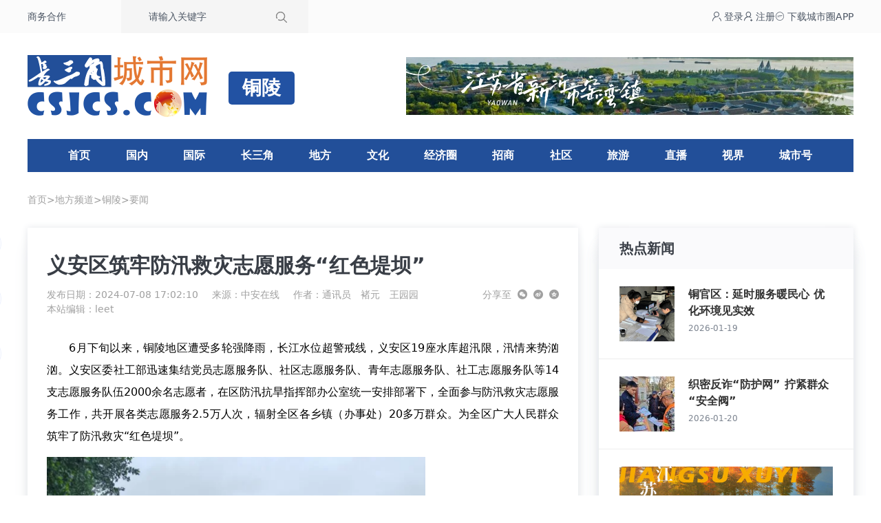

--- FILE ---
content_type: text/html; charset=utf-8
request_url: https://www.csjcs.com/news/show/58bed658fdb8fe7a.html
body_size: 7578
content:
<!-- 2026-01-21 03:47:41-->
<!doctype html>
<html lang="zh">
<head>
    <meta charset="utf-8">
    <base target="_blank"/>
    <meta name="viewport" content="width=device-width, initial-scale=1.0">
    <title>义安区筑牢防汛救灾志愿服务“红色堤坝”_长三角城市网_长三角新闻资讯共享平台</title>
    <meta name="keywords" content="铜陵,要闻,堤坝,志愿服务,红色,义安区筑牢"/>
    <meta name="description" content="6月下旬以来，铜陵地区遭受多轮强降雨，长江水位超警戒线，义安区19座水库超汛限，汛情来势汹汹。义安区委社工部迅速集结党员志愿服务队、社区志愿服务队、青年志愿服务队、社工志愿服务队等14支志愿服务队"/>
    <meta name="mobile-agent"
          content="format=xhtml;url=https://www.csjcs.com/wap/news/show/58bed658fdb8fe7a.html">
        <script type="text/javascript">
        try {
            var urlhash = window.location.hash;
            var isMobile = /Mobile|Android|iPhone|HarmonyOS|HUAWEI|HONOR/i.test(navigator.userAgent) || window.innerWidth < 768;
            if (!urlhash.match("fromapp") && isMobile) {
                  window.location = "https://www.csjcs.com/wap/news/show/58bed658fdb8fe7a.html";
            }
        } catch (err) {
        }</script>
    <link rel="stylesheet" href="/assets/2023/css/index.css">
    <script src="/assets/plug/alpinejs/3.12.3/index.min.js" defer></script>
</head>
<body>

<div class="bg-[var(--top-bg)]">
    <div class="container flex justify-between text-sm text-gray-600">
        <div class="flex items-center">
            <a class="fl" href="//www.csjcs.com/gbook-2.html">商务合作</a>
            <form class="ml-20 search bg-[var(--search-bg)] h-12 flex items-center pr-4"
                  action="//www.csjcs.com/e/search/" method="post">
                <label class="w-52 pl-10 align-middle">
                    <input type="hidden" name="tbname" value="news">
                    <input type="hidden" name="show" value="title">
                    <input type="hidden" name="tempid" value="2">
                    <input name="keyboard" type="text" value="请输入关键字" onfocus="this.value=''"
                           onblur="if(this.value === ''){this.value='请输入关键字'}"
                           class="bg-transparent focus:outline-none">
                </label>
                <input type="submit" value="搜索" class="bg-no-repeat bg-center h-12 w-12 text-opacity-0 text-[0]"
                       style="background-image: url(/assets/2023/images/search.png)" name="Submit">
            </form>
        </div>
        <div class="flex items-center gap-6">
            <a href="http://www.yrdcity.com/index/user/login.html" target="_blank" class="login">
                <span class="iconfont icon-denglu"></span> 登录</a>
            <a href="https://www.yrdcity.com/index/user/login.html?type=register" target="_blank" class="sign">
                <span class="iconfont icon-zhuce"></span> 注册</a>
            <a href="//www.csjcs.com/app.html" target="_blank" class="sign"><span
                    class="iconfont icon-app"></span>
                <span>下载城市圈APP</span></a>
        </div>
    </div>
</div>

<div class="container flex items-center justify-between py-8">
    <div class="logo"><img src="//www.csjcs.com/skin/2020/img/logo.png" alt="长三角城市网_长三角新闻资讯共享平台"></div>
    <h2>铜陵</h2>
<div class="bdver"><a href='https://www.csjcs.com/s/yw/' target='_blank'><img src='https://cdn.csjcs.com/d/file/20240223/54daffb3f94ef50e14d370cce8f45553.jpg' width='770' height='100' alt=''></a></div>
</div>

<nav class="nav">
    <h3 class=""><a href="//www.csjcs.com">首页</a></h3>
                        <h3 class="">
                <a href="//www.csjcs.com/news/list/24.html">国内</a>
            </h3>
                                <h3 class="">
                <a href="//www.csjcs.com/news/list/25.html">国际</a>
            </h3>
                                <h3 class="">
                <a href="//www.csjcs.com/news/list/134.html">长三角</a>
            </h3>
                                <h3 x-data="{ open: false}" @mouseleave="open = false" @mouseenter="open = true"
                class="">
                <a href="//www.csjcs.com/news/list/240.html">地方</a>
                <div x-show="open"
                     x-transition:enter="transition ease-out duration-300"
                     x-transition:enter-start="transform opacity-0 scale-95"
                     x-transition:enter-end="transform opacity-100 scale-100"
                     x-transition:leave="transition ease-in duration-300"
                     x-transition:leave-start="transform opacity-100 scale-100"
                     x-transition:leave-end="transform opacity-0 scale-95"
                     class="children" style="display: none;">
                    <div class="p-6 text-center grid grid-cols-12 gap-2">
                                                    <a href="//sh.csjcs.com/">上海</a>
                                                    <a href="//nj.csjcs.com/">南京</a>
                                                    <a href="//sz.csjcs.com/">苏州</a>
                                                    <a href="//wx.csjcs.com/">无锡</a>
                                                    <a href="//cz.csjcs.com/">常州</a>
                                                    <a href="//zj.csjcs.com/">镇江</a>
                                                    <a href="//nt.csjcs.com/">南通</a>
                                                    <a href="//yz.csjcs.com/">扬州</a>
                                                    <a href="//tz.csjcs.com/">泰州</a>
                                                    <a href="//xz.csjcs.com/">徐州</a>
                                                    <a href="//yc.csjcs.com/">盐城</a>
                                                    <a href="//lyg.csjcs.com/">连云港</a>
                                                    <a href="//ha.csjcs.com/">淮安</a>
                                                    <a href="//sq.csjcs.com/">宿迁</a>
                                                    <a href="//hz.csjcs.com/">杭州</a>
                                                    <a href="//np.csjcs.com/">宁波</a>
                                                    <a href="//sx.csjcs.com/">绍兴</a>
                                                    <a href="//wz.csjcs.com/">温州</a>
                                                    <a href="//jx.csjcs.com/">嘉兴</a>
                                                    <a href="//hzs.csjcs.com/">湖州</a>
                                                    <a href="//jh.csjcs.com/">金华</a>
                                                    <a href="//qz.csjcs.com/">衢州</a>
                                                    <a href="//zs.csjcs.com/">舟山</a>
                                                    <a href="//tzs.csjcs.com/">台州</a>
                                                    <a href="//ls.csjcs.com/">丽水</a>
                                                    <a href="//mas.csjcs.com/">马鞍山</a>
                                                    <a href="//hf.csjcs.com/">合肥</a>
                                                    <a href="//wh.csjcs.com/">芜湖</a>
                                                    <a href="//xc.csjcs.com/">宣城</a>
                                                    <a href="//czs.csjcs.com/">池州</a>
                                                    <a href="//czw.csjcs.com/">滁州</a>
                                                    <a href="//hs.csjcs.com/">黄山</a>
                                                    <a href="//aq.csjcs.com/">安庆</a>
                                                    <a href="//tl.csjcs.com/">铜陵</a>
                                                    <a href="//fy.csjcs.com">阜阳</a>
                                                    <a href="//bz.csjcs.com">亳州</a>
                                                    <a href="//shz.csjcs.com">宿州</a>
                                                    <a href="//hun.csjcs.com">淮南</a>
                                                    <a href="//hb.csjcs.com">淮北</a>
                                                    <a href="//bb.csjcs.com">蚌埠</a>
                                                    <a href="//la.csjcs.com">六安</a>
                                            </div>
                </div>
            </h3>
                                <h3 class="">
                <a href="//www.csjcs.com/news/list/803.html">文化</a>
            </h3>
                                <h3 class="">
                <a href="//www.csjcs.com/news/list/227.html">经济圈</a>
            </h3>
                                <h3 class="">
                <a href="//www.csjcs.com/news/list/192.html">招商</a>
            </h3>
                                <h3 class="">
                <a href="//www.csjcs.com/news/list/193.html">社区</a>
            </h3>
                                <h3 class="">
                <a href="//www.csjcs.com/news/list/20.html">旅游</a>
            </h3>
                                <h3 class="">
                <a href="//www.csjcs.com/news/list/289.html">直播</a>
            </h3>
                                <h3 class="">
                <a href="https://v.csjcs.com">视界</a>
            </h3>
                                <h3 class="">
                <a href="http://www.yrdcity.com/">城市号</a>
            </h3>
            </nav>

<div class="guide">
    <div class="container">
        <a href="/">首页</a>><a href="/news/list/240_0.html">地方频道</a>><a href="/news/list/333_0.html">铜陵</a>><a href="/news/list/655_0.html">要闻</a>
    </div>
</div>

    <div class="container">
        <div class="news-content shadow-d box-border px-7 leftbox">
            <h1>义安区筑牢防汛救灾志愿服务“红色堤坝”</h1>
            <div class="share">
                <div class="share-box">
                    <div class="share-item">发布日期：2024-07-08 17:02:10</div>
                    <div class="share-item">
                        来源：<a href="/tags-19-0.html" target="_blank">中安在线</a>
                    </div>
                                            <div class="share-item">作者：通讯员　褚元　王园园</div>
                                        <div class="share-item">本站编辑：leet</div>
                </div>
                <div class="post_top_share">
                    <span class="post_top_share_title">分享至</span>
                    <ul class="post_share">
                        <li class="share_weixin js_weixin">
                            <i class="iconfont icon-weixin" title="分享到微信"></i>
                        </li>
                        <li class="share_weibo js_share" data-type="weibo">
                            <i class="iconfont icon-weibo" title="分享到新浪微博"></i>
                        </li>
                        <li class="share_qzone js_share" data-type="qzone">
                            <i class="iconfont icon-QQkongjian1" title="分享到QQ空间"></i>
                        </li>
                    </ul>
                    <div class="js_qrcode_wrap hidden" id="js_qrcode_top">
                        <div class="js_qrcode_arr iconfont icon-sanjiao-t"></div>
                        <i class="js_qrcode_close iconfont icon-guanbi" title="关闭"></i>
                        <div class="js_qrcode_img js_share_qrcode" title="用微信扫码二维码分享至好友和朋友圈">
                            <img alt="https://www.csjcs.com/news/show/58bed658fdb8fe7a.html" src="">
                        </div>
                        <p>用微信扫码二维码</p>
                        <p>分享至好友和朋友圈</p>
                    </div>
                </div>
            </div>
            <div class="content">
                <p >　　6月下旬以来，铜陵地区遭受多轮强降雨，长江水位超警戒线，义安区19座水库超汛限，汛情来势汹汹。义安区委社工部迅速集结党员志愿服务队、社区志愿服务队、青年志愿服务队、社工志愿服务队等14支志愿服务队伍2000余名志愿者，在区防汛抗旱指挥部办公室统一安排部署下，全面参与防汛救灾志愿服务工作，共开展各类志愿服务2.5万人次，辐射全区各乡镇（办事处）20多万群众。为全区广大人民群众筑牢了防汛救灾“红色堤坝”。</p><p ><img src="https://cdn.csjcs.com/d/file/2024-07-08/202407081717328838.jpg"  width="550px" height="403.1413612565445px" OLDSRC="W020240708611356574262.png" /></p><p >　　以“汛”为令早谋划。区委社工部及时制定了全区防汛救灾志愿服务工作计划，根据汛情和气象预测，明确志愿服务任务、内容、目标、具体时间表和各类志愿队伍负责人。号召区直各单位、各乡镇（办事处）广大志愿者积极就地参加本地区、本单位、本系统防汛救灾志愿服务工作。在教育系统招募200余名教师志愿者、在志愿者协会招募50余名志愿者作为防汛救灾“安置点”志愿服务的“预备役”。参与组建各级防汛抢险志愿服务队伍100多支，全力做好应急保障。区委社工部及时掌握全区防汛最新动态，切实加强信息沟通，确保防汛各项志愿服务工作扎实有效开展。</p><p ><img src="https://cdn.csjcs.com/d/file/2024-07-08/20240708171732771.jpg"  width="550px" height="407.5301204819277px" OLDSRC="W020240708611357011758.png" /></p><p >　　闻“汛”而动见行动。全区广大志愿者日夜奋战在防汛救灾“主战场”，800余名党员志愿者冲在防汛救灾一线，沿圩埂清理障碍物、保障排涝设施、查险、疏通泄洪通道，关键时刻充分发挥党员志愿者在防汛救灾志愿服务中的“模范带头”作用。党员志愿者章家明今年74岁，是胥坝乡长杨村退休村干部，也是有着43年党龄的老党员，自防汛工作开展以来，他一直驻守在大堤上，观水情、查隐患，用心用力守护着大堤……巾帼志愿者充分发挥宣传劝慰特长，对居住在地势低洼区域的洲区、圩区群众，挨家挨户持续有效地开展撤离转移劝导宣传志愿服务，巾帼志愿者曹香云夫妻二人都在圩堤值守，从6月29日开始就没歇过，家里两个小孩交给了亲戚带，24小时值守、巡守在防汛救灾一线……其他各类志愿者根据自身特长专长，充分发挥了不怕苦、不怕累的革命乐观主义精神，为推进全区防汛救灾有序开展贡献了积极的力量。</p><p >　　应“汛”有为强担当。广大志愿者沿长江干堤、老洲圩、胥坝圩、东西联圩、永丰圩、成德圩等圩堤不断加强昼夜巡逻，采取步行、眼看、耳听、脚踩等直观方法对江堤进行拉网式巡查，关注水库水位变化，查看周边风险斜坡、撇洪沟、村居点等区域。平安志愿服务队组织30多名民警、辅警于早晨6时前赶到老洲、安平、胥坝3个渡口，协助渡口工作人员加强汛期渡口安全管理，维护渡运秩序，帮扶群众，用实际行动践行“奉献、友爱、互助、进步”的志愿服务精神。（通讯员　褚元　王园园）</p>
                <div class="statement">声明：本媒体部分图片、文章来源于网络，版权归原作者所有，如有侵权，请联系删除：025-84707368，广告合作：025-84708755。                </div>
            </div>
        </div>
        <div class="rightbox shadow-d">
            <div class="circle">
    <div class="up">
        <u>热点新闻</u>
    </div>
    <ul>
                                <li>
                                    <div class="left"><a href="https://www.csjcs.com/news/show/19bd860ac3043ac1.html"><img
                                    src="https://cdn.csjcs.com/d/file/2026-01-19/202601191708355391.jpg?x-oss-process=image/resize,m_fill,w_80,h_80"
                                    alt="铜官区：延时服务暖民心 优化环境见实效"></a></div>
                                <div class="right">
                    <p><a href="https://www.csjcs.com/news/show/19bd860ac3043ac1.html">铜官区：延时服务暖民心 优化环境见实效</a></p>
                    <u>2026-01-19</u>
                </div>
            </li>
                                <li>
                                    <div class="left"><a href="https://www.csjcs.com/news/show/932a28ec54b66ce6.html"><img
                                    src="https://cdn.csjcs.com/d/file/2026-01-20/202601201108366723.jpg?x-oss-process=image/resize,m_fill,w_80,h_80"
                                    alt="织密反诈“防护网” 拧紧群众“安全阀”"></a></div>
                                <div class="right">
                    <p><a href="https://www.csjcs.com/news/show/932a28ec54b66ce6.html">织密反诈“防护网” 拧紧群众“安全阀”</a></p>
                    <u>2026-01-20</u>
                </div>
            </li>
                                <li>
                <a href='https://www.csjcs.com/s/xyx/' target='_blank'><img src='https://cdn.csjcs.com/d/file/20240223/9f47d3329b2ce214f1556dba3b0180c6.jpg' width='310' height='138' alt=''></a>            </li>
                        <li>
                                    <div class="left"><a href="https://www.csjcs.com/news/show/92e39a45463bb0ae.html"><img
                                    src="https://cdn.csjcs.com/d/file/2026-01-20/202601201108049470.jpg?x-oss-process=image/resize,m_fill,w_80,h_80"
                                    alt="全国冬季“村晚”示范活动在铜官区农林村举行"></a></div>
                                <div class="right">
                    <p><a href="https://www.csjcs.com/news/show/92e39a45463bb0ae.html">全国冬季“村晚”示范活动在铜官区农林村举行</a></p>
                    <u>2026-01-20</u>
                </div>
            </li>
                                <li>
                                    <div class="left"><a href="https://www.csjcs.com/news/show/600ecfada06ae157.html"><img
                                    src="https://cdn.csjcs.com/d/file/2026-01-20/202601201508529886.jpg?x-oss-process=image/resize,m_fill,w_80,h_80"
                                    alt="入户宣讲传安全 消防培训筑防线"></a></div>
                                <div class="right">
                    <p><a href="https://www.csjcs.com/news/show/600ecfada06ae157.html">入户宣讲传安全 消防培训筑防线</a></p>
                    <u>2026-01-20</u>
                </div>
            </li>
                                <li>
                                    <div class="left"><a href="https://www.csjcs.com/news/show/79330d28df0ed157.html"><img
                                    src="https://cdn.csjcs.com/d/file/2026-01-20/202601201707357344.jpg?x-oss-process=image/resize,m_fill,w_80,h_80"
                                    alt="检察护航守岁末 街头普法筑防线"></a></div>
                                <div class="right">
                    <p><a href="https://www.csjcs.com/news/show/79330d28df0ed157.html">检察护航守岁末 街头普法筑防线</a></p>
                    <u>2026-01-20</u>
                </div>
            </li>
                                <li>
                                    <div class="left"><a href="https://www.csjcs.com/news/show/3314bd6c59653f43.html"><img
                                    src="https://cdn.csjcs.com/d/file/20260119/a1dcff03fc203a23a7a5ee035b369b2f.jpg?x-oss-process=image/resize,m_fill,w_80,h_80"
                                    alt="铜陵聚力打造“智造新铜都、生态幸福城”"></a></div>
                                <div class="right">
                    <p><a href="https://www.csjcs.com/news/show/3314bd6c59653f43.html">铜陵聚力打造“智造新铜都、生态幸福城”</a></p>
                    <u>2026-01-19</u>
                </div>
            </li>
            </ul>
</div>

        </div>
        <div class="clear-both"></div>
    </div>
<div class="content-buts" x-data="contentData" style="top: 331px;">
        <div class="like-btn content-buts-item">
        <div class="interact-btn" :class="{'on' : voteUp}" @click="changeVote">
            <span class="icon-upvote"></span>
        </div>
        <div class="interact-desc" x-text="count">1053</div>
    </div>
    <div class="favor-btn content-buts-item">
        <div class="interact-btn" :class="{'on' : collectUp}"  @click="collect">
            <span class="icon-shoucang"></span>
        </div>
        <div class="interact-desc">收藏</div>

    </div>
    <div class="share-btn content-buts-item">
        <div class="interact-btn" @mouseleave="closeInteractFn" @mouseenter="openInteractFn">
            <span class="icon-fenxiang"></span>
        </div>
        <div class="interact-desc">分享</div>
        <div class="share-box" x-show="openInteractBtn" @mouseleave="closeShareFn" @mouseenter="openShareFn" style="display:none;">
            <div class="share-box-item js_weixin" @mouseleave.self="openWeixinQr = false" @mouseenter.self="openWeixinQr = true">
                <span class="icon-weixin"></span>
                <div class="share-box_desc">微信好友</div>
            </div>
            <div class="share-box-item js_share" @click="js_share('weibo')">
                <span class="icon-weibo"></span>
                <div class="share-box_desc">新浪微博</div>
            </div>
            <div class="share-box-item js_share" @click="js_share('qzone')">
                <span class="icon-QQkongjian1"></span>
                <div class="share-box_desc">QQ空间</div>
            </div>
            <div class="share-box-item js_share" @click="js_share('clipboard')">
                <span class="icon-fuzhilianjie"></span>
                <div class="share-box_desc">复制链接</div>
            </div>
            <div class="weixin_qr" x-show="openWeixinQr" style="display:none;">
                <div class="">
                    <img src="" style="width: 96px; height: 96px;">
                </div>
                <span class="share-box_desc">扫码分享至微信</span>
            </div>
        </div>
    </div>
</div>
<footer class="pt-10 clear-both">
    <div class="bg-zinc-50">
        <div class="container py-9 i-box">
            <div class="i-main">
                <p class="text-lg font-bold pl-7">友情链接</p>
                <div class="pl-7 pt-7 flex flex-wrap gap-3 text-base text-[#4a4a4a]">
                    <a href="https://www.jfdaily.com" rel="nofollow" target="_blank">
                        解放日报
                    </a>
                    <a href="http://www.shanghaidaily.com/" rel="nofollow" target="_blank">
                        上海日报
                    </a>
                    <a href="http://xmwb.xinmin.cn" rel="nofollow" target="_blank">
                        新民晚报
                    </a>
                    <a href="http://www.osportsmedia.com" rel="nofollow" target="_blank">
                        东方体育日报
                    </a>
                    <a href="http://xh.xhby.net" rel="nofollow" target="_blank">
                        新华日报
                    </a>
                    <a href="http://www.yangtse.com" rel="nofollow" target="_blank">
                        扬子晚报
                    </a>
                    <a href="http://dz.xdkb.net/" rel="nofollow" target="_blank">
                        现代快报
                    </a>
                    <a href="http://jlwb.njnews.cn" rel="nofollow" target="_blank">
                        金陵晚报
                    </a>
                    <a href="http://zjrb.zjol.com.cn" rel="nofollow" target="_blank">
                        浙江日报
                    </a>
                    <a href="http://qjwb.zjol.com.cn" rel="nofollow" target="_blank">
                        钱江晚报
                    </a>
                    <a href="http://jrzb.zjol.com.cn" rel="nofollow" target="_blank">
                        今日早报
                    </a>
                    <a href="http://zjfzb.zjol.com.cn" rel="nofollow" target="_blank">
                        浙江法制报
                    </a>
                    <a href="http://anhuinews.com" rel="nofollow" target="_blank">
                        安徽日报
                    </a>
                    <a href="http://www.eastday.com" rel="nofollow" target="_blank">
                        东方网
                    </a>
                    <a href="http://www.jschina.com.cn" rel="nofollow" target="_blank">
                        中国江苏网
                    </a>
                    <a href="http://www.longhoo.net" rel="nofollow" target="_blank">
                        龙虎网
                    </a>
                    <a href="http://www.zjol.com.cn" rel="nofollow" target="_blank">
                        浙江在线
                    </a>
                    <a href="https://www.jcxx.wang" target="_blank">
                        中国决策信息网
                    </a>
                    <a href="https://www.csjwdy.cn/" target="_blank">
                        长三角微电影
                    </a>
                    <a href="http://www.yrdart.com/" target="_blank">
                        长三角美术家网
                    </a>
                </div>
            </div>
            <div class="i-side flex pt-4 text-sm font-bold text-center text-[#666666]">
                <div class="pl-10">
                    <img src="//www.csjcs.com/assets/2023/images/code01.jpg" width="92" height="92" alt="关注公众号">
                    <span class="pt-2">关注公众号</span>
                </div>
                <div class="pl-10">
                    <img src="//www.csjcs.com/assets/2023/images/code02.jpg" width="92" height="92" alt="关注公众号">
                    <span class="pt-2">关注公众号</span>
                </div>
            </div>
        </div>
    </div>
    <div class="text-center text-sm bg-[#ebebeb] leading-8 text-[#6f7885] py-8">
        <div class="container">
            <p>
                <a href="/">首页</a> |
                <a href="/about/">关于我们</a> |
                <a href="/about/business.html">业务合作</a>  |
                <a href="/about/join.html">诚聘英才</a> |
                <a href="/about/contact.html">联系我们</a>
            </p>
            <p>Copyright © 2008 - 2023 南京睿山文化传媒体有限公司 All Rights Reserved
                <a href="http://beian.miit.gov.cn" target="_blank" rel="nofollow">苏ICP备15052680号</a>
                <a href="https://www.csjcs.com/icp/5583511736766464.jpg"> 增值电信业务经营许可证：苏B2-20160410</a>
            </p>
            <p>
                <a href="https://www.csjcs.com/icp/1166.jpg">广播电视节目制作经营许可证（苏）字第01166号 </a>
                <a href="http://www.beian.gov.cn/portal/registerSystemInfo?recordcode=32010202010025" target="_blank"
                   rel="nofollow">公安部备案：32010202010025号 </a>
                <a href="http://beian.miit.gov.cn" target="_blank" rel="nofollow">APP备案号：苏ICP备15052680号-12A</a>
            </p>
        </div>
    </div>
</footer>
<script type="text/javascript">
    (function(c,l,a,r,i,t,y){
        c[a]=c[a]||function(){(c[a].q=c[a].q||[]).push(arguments)};
        t=l.createElement(r);t.async=1;t.src="https://www.clarity.ms/tag/"+i;
        y=l.getElementsByTagName(r)[0];y.parentNode.insertBefore(t,y);
    })(window, document, "clarity", "script", "uilrz7f3p4");
</script>
<script src="//www.csjcs.com/assets/plug/qrcode/1.4.4/qrcode.min.js"></script>
<script src="/assets/plug/store2/store2.min.js"></script>
<script>
    window.CONFIG =  {
        "SHARE" : { url : "https://www.csjcs.com/news/show/58bed658fdb8fe7a.html", title : "义安区筑牢防汛救灾志愿服务“红色堤坝”_长三角城市网_长三角新闻资讯共享平台", pic : "https://cdn.csjcs.com/d/file/2024-07-08/202407081717328838.jpg" },
        "INFO": { id: "1766458",class: "655",type: 1,count : "1053" }
    }
</script>
<script src="/assets/2023/js/content.js"></script>
</body>
</html>

--- FILE ---
content_type: application/javascript
request_url: https://www.csjcs.com/assets/2023/js/content.js
body_size: 2933
content:
function throttle(fn, delay) {
    // last为上一次触发回调的时间, timer是定时器
    let last = 0,
        timer = null;
    // 将throttle处理结果当作函数返回
    return function () {
        // 保留调用时的this上下文
        let context = this;
        // 保留调用时传入的参数
        let args = arguments;
        // 记录本次触发回调的时间
        let now = +new Date();
        // 判断上次触发的时间和本次触发的时间差是否小于时间间隔的阈值
        if (now - last < delay) {
            // 如果时间间隔小于我们设定的时间间隔阈值，则为本次触发操作设立一个新的定时器
            clearTimeout(timer);
            timer = setTimeout(function () {
                last = now;
                fn.apply(context, args);
            }, delay);
        } else {
            // 如果时间间隔超出了我们设定的时间间隔阈值，那就不等了，无论如何要反馈给用户一次响应
            last = now;
            fn.apply(context, args);
        }
    };
}

let el = document.querySelector(".content-buts");
window.addEventListener('scroll', function (e) {
    let scrollTop = document.documentElement.scrollTop || document.body.scrollTop;
    if (window.scrollY < 130) {
        el.style.top = `${331 - window.scrollY}px`
    } else {
        let nl = document.querySelector(".news-content").getBoundingClientRect().bottom,
            rect = el.getBoundingClientRect(),
            nh = rect.height + rect.top;
        if (nl < nh) {
            let a = document.body.clientHeight - window.scrollY - 400
            el.style.top = `-${400 - a}px`
        }
    }
})
const showToast = function (msg) {
    let toast = document.createElement('div')
    toast.classList.add('_toast')
    toast.innerText = msg
    document.body.appendChild(toast)
    setTimeout(function () {
        toast.classList.add('show')
    }, 100)
    setTimeout(function () {
        toast.classList.remove('show')
        setTimeout(function () {
            document.body.removeChild(toast)
        }, 300)
    }, 2000)
}
const shareFn = function (type){
    let {url, title, pic} = window.CONFIG.SHARE;
    const js_share_window = "height=540,width=720, top = " + (window.screen.height - 540) / 2 + ", left = " + (window.screen.width - 720) / 2 + ", toolbar=no,menubar=no,resizable=yes,location=yes,status=no";
    if (type === 'weibo') {
        var weiboUrl = "http://service.weibo.com/share/share.php?url=" + url + "&appkey=&title=" + title + "&pic=" + pic + "&ralateUid=&language=&searchPic=" + !1;
        // window.open(weiboUrl, "shareQQ", js_share_window)
        window.open(weiboUrl, "_blank")
    } else if (type === 'qzone') {
        const qzoneUrl = "http://sns.qzone.qq.com/cgi-bin/qzshare/cgi_qzshare_onekey?to=qzone&url=" + url + "&title=" + title + (pic ? "&pics=" + pic : "") + "&summary=" + encodeURIComponent("");
        // window.open(qzoneUrl, "shareQzone", js_share_window)
        window.open(qzoneUrl, "_blank")
    } else if (type === 'clipboard') {
        let text = `【${title}】${window.location.href}`
        navigator.clipboard.writeText(text).then(() => {
            showToast('复制成功');
        });
    }
}

let js_weixin = document.querySelector('.js_weixin'),
    js_qrcode_wrap = document.querySelector('.js_qrcode_wrap'),
    js_share = document.querySelectorAll('.js_share')
js_weixin.addEventListener('click', function () {
    js_qrcode_wrap.classList.add('show')
})

js_qrcode_wrap.addEventListener('click', function () {
    js_qrcode_wrap.classList.remove('show')
})

for (let i = 0; i < js_share.length; i++) {
    js_share[i].addEventListener('click', function () {
        shareFn(this.getAttribute('data-type'))
    })
}

document.addEventListener('alpine:init', () => {
    const fpPromise = import('/assets/plug/fingerprintjs/4.0.1/fp.cjs.min.js').then(FingerprintJS => FingerprintJS.load())
    let visitorId = null;
    fpPromise.then(fp => fp.get()).then(result => {
        visitorId = result.visitorId
    }).catch(err => {
        visitorId = function(){
            if(store.get('uuid')){
                return cookie('uuid');
            }
            var temp_url = URL.createObjectURL(new Blob());
            var uuidTemp = temp_url.toString();
            URL.revokeObjectURL(temp_url);
            let uuid = uuidTemp.substring(uuidTemp.lastIndexOf("/") + 1);
            store.set('uuid', uuid)
            return uuid
        }
    })

    Alpine.data('contentData', () => ({
        exp : 3 * 24 * 60 * 60,
        openInteractBtn: false,
        openInteractBtnStatus: false,
        openShare: false,
        openShareStatus: false,
        openWeixinQr: false,
        voteUp: false,
        collectUp: false,
        count : 0,
        name : "",
        opts: {
            errorCorrectionLevel: 'H',
            type: 'image/jpeg',
            quality: 0.3,
            margin: 1
        },
        init() {
            let info = window.CONFIG.INFO
            this.name = `${info.id}${info.class}`
            this.count = info.count
            if(store.get(`vote-${this.name}`)){
               this.voteUp = true
            }
            if( store.get(`collect-${this.name}`) ){
                this.collectUp = true
            }
            let {url, title, pic} = window.CONFIG.SHARE;
            QRCode.toDataURL(url, this.opts, function (err, url) {
                if (err) throw err
                document.querySelector(".js_share_qrcode img").src = url
                document.querySelector(".weixin_qr img").src = url
            })
        },
        openInteractFn() {
            this.openInteractBtn = true
            this.openInteractBtnStatus = true
        },
        closeInteractFn() {
            this.openInteractBtnStatus = false
            setTimeout(() => {
                !this.openShareStatus && (this.openInteractBtn = false)
            }, 300)

        },
        openShareFn() {
            this.openShare = true
            this.openShareStatus = true
        },
        closeShareFn() {
            this.openShareStatus = false
            setTimeout(() => {
                if (!this.openInteractBtnStatus) {
                    this.openInteractBtn = false
                    this.openShare = false
                }
            }, 200)
        },
        js_share(type) {
            shareFn(type)
        },
        collect(){

            if( store.get(`collect-${this.name}`) ){
                this.collectUp = false
                store.remove(`collect-${this.name}`)
            }else{
                this.collectUp = true
                store.set(`collect-${this.name}`, '1', this.exp);
                try {
                    window.external.addFavorite(url, title);
                }
                catch (e) {
                    try {
                        window.sidebar.addPanel(title, url, "");
                    }
                    catch (e) {
                        showToast("抱歉，您所使用的浏览器无法完成此操作。\n加入收藏失败，请使用Ctrl+D进行添加");
                    }
                }
            }
        },
        changeVote(event) {
            let item = this
            let v = store.get(`vote-${item.name}`);
            let json = Object.assign(window.CONFIG.INFO, {
                likes: 1,
                uuid: visitorId
            })
            var myHeaders = new Headers();
            myHeaders.append("Content-Type", "application/json");
            var raw = JSON.stringify(json);
            var requestOptions = {
                method: 'POST',
                headers: myHeaders,
                body: raw,
                redirect: 'follow'
            };
            fetch("https://api.csjcs.com/api/vote", requestOptions).then(response => response.json())
                .then(result => {
                    if (result.status === 200) {
                        if (!item.voteUp) {
                            ++item.count;
                            item.voteUp = true
                            store.set(`vote-${item.name}`, 'up', item.exp);
                        } else {
                            --item.count;
                            item.voteUp = false
                            store.remove(`vote-${item.name}`);
                        }
                    }
                })
                .catch(error => console.log('error', error));
        }
    }))
})

--- FILE ---
content_type: application/javascript
request_url: https://www.csjcs.com/assets/plug/qrcode/1.4.4/qrcode.min.js
body_size: 17149
content:
!function(t){if("object"==typeof exports&&"undefined"!=typeof module)module.exports=t();else if("function"==typeof define&&define.amd)define([],t);else{var r;r="undefined"!=typeof window?window:"undefined"!=typeof global?global:"undefined"!=typeof self?self:this,r.QRCode=t()}}(function(){return function(){function t(r,e,n){function o(u,a){if(!e[u]){if(!r[u]){var f="function"==typeof require&&require;if(!a&&f)return f(u,!0);if(i)return i(u,!0);var s=new Error("Cannot find module '"+u+"'");throw s.code="MODULE_NOT_FOUND",s}var h=e[u]={exports:{}};r[u][0].call(h.exports,function(t){return o(r[u][1][t]||t)},h,h.exports,t,r,e,n)}return e[u].exports}for(var i="function"==typeof require&&require,u=0;u<n.length;u++)o(n[u]);return o}return t}()({1:[function(t,r,e){r.exports=function(){return"function"==typeof Promise&&Promise.prototype&&Promise.prototype.then}},{}],2:[function(t,r,e){var n=t("./utils").getSymbolSize;e.getRowColCoords=function(t){if(1===t)return[];for(var r=Math.floor(t/7)+2,e=n(t),o=145===e?26:2*Math.ceil((e-13)/(2*r-2)),i=[e-7],u=1;u<r-1;u++)i[u]=i[u-1]-o;return i.push(6),i.reverse()},e.getPositions=function(t){for(var r=[],n=e.getRowColCoords(t),o=n.length,i=0;i<o;i++)for(var u=0;u<o;u++)0===i&&0===u||0===i&&u===o-1||i===o-1&&0===u||r.push([n[i],n[u]]);return r}},{"./utils":21}],3:[function(t,r,e){function n(t){this.mode=o.ALPHANUMERIC,this.data=t}var o=t("./mode"),i=["0","1","2","3","4","5","6","7","8","9","A","B","C","D","E","F","G","H","I","J","K","L","M","N","O","P","Q","R","S","T","U","V","W","X","Y","Z"," ","$","%","*","+","-",".","/",":"];n.getBitsLength=function(t){return 11*Math.floor(t/2)+t%2*6},n.prototype.getLength=function(){return this.data.length},n.prototype.getBitsLength=function(){return n.getBitsLength(this.data.length)},n.prototype.write=function(t){var r;for(r=0;r+2<=this.data.length;r+=2){var e=45*i.indexOf(this.data[r]);e+=i.indexOf(this.data[r+1]),t.put(e,11)}this.data.length%2&&t.put(i.indexOf(this.data[r]),6)},r.exports=n},{"./mode":14}],4:[function(t,r,e){function n(){this.buffer=[],this.length=0}n.prototype={get:function(t){var r=Math.floor(t/8);return 1==(this.buffer[r]>>>7-t%8&1)},put:function(t,r){for(var e=0;e<r;e++)this.putBit(1==(t>>>r-e-1&1))},getLengthInBits:function(){return this.length},putBit:function(t){var r=Math.floor(this.length/8);this.buffer.length<=r&&this.buffer.push(0),t&&(this.buffer[r]|=128>>>this.length%8),this.length++}},r.exports=n},{}],5:[function(t,r,e){function n(t){if(!t||t<1)throw new Error("BitMatrix size must be defined and greater than 0");this.size=t,this.data=o.alloc(t*t),this.reservedBit=o.alloc(t*t)}var o=t("../utils/buffer");n.prototype.set=function(t,r,e,n){var o=t*this.size+r;this.data[o]=e,n&&(this.reservedBit[o]=!0)},n.prototype.get=function(t,r){return this.data[t*this.size+r]},n.prototype.xor=function(t,r,e){this.data[t*this.size+r]^=e},n.prototype.isReserved=function(t,r){return this.reservedBit[t*this.size+r]},r.exports=n},{"../utils/buffer":28}],6:[function(t,r,e){function n(t){this.mode=i.BYTE,this.data=o.from(t)}var o=t("../utils/buffer"),i=t("./mode");n.getBitsLength=function(t){return 8*t},n.prototype.getLength=function(){return this.data.length},n.prototype.getBitsLength=function(){return n.getBitsLength(this.data.length)},n.prototype.write=function(t){for(var r=0,e=this.data.length;r<e;r++)t.put(this.data[r],8)},r.exports=n},{"../utils/buffer":28,"./mode":14}],7:[function(t,r,e){var n=t("./error-correction-level"),o=[1,1,1,1,1,1,1,1,1,1,2,2,1,2,2,4,1,2,4,4,2,4,4,4,2,4,6,5,2,4,6,6,2,5,8,8,4,5,8,8,4,5,8,11,4,8,10,11,4,9,12,16,4,9,16,16,6,10,12,18,6,10,17,16,6,11,16,19,6,13,18,21,7,14,21,25,8,16,20,25,8,17,23,25,9,17,23,34,9,18,25,30,10,20,27,32,12,21,29,35,12,23,34,37,12,25,34,40,13,26,35,42,14,28,38,45,15,29,40,48,16,31,43,51,17,33,45,54,18,35,48,57,19,37,51,60,19,38,53,63,20,40,56,66,21,43,59,70,22,45,62,74,24,47,65,77,25,49,68,81],i=[7,10,13,17,10,16,22,28,15,26,36,44,20,36,52,64,26,48,72,88,36,64,96,112,40,72,108,130,48,88,132,156,60,110,160,192,72,130,192,224,80,150,224,264,96,176,260,308,104,198,288,352,120,216,320,384,132,240,360,432,144,280,408,480,168,308,448,532,180,338,504,588,196,364,546,650,224,416,600,700,224,442,644,750,252,476,690,816,270,504,750,900,300,560,810,960,312,588,870,1050,336,644,952,1110,360,700,1020,1200,390,728,1050,1260,420,784,1140,1350,450,812,1200,1440,480,868,1290,1530,510,924,1350,1620,540,980,1440,1710,570,1036,1530,1800,570,1064,1590,1890,600,1120,1680,1980,630,1204,1770,2100,660,1260,1860,2220,720,1316,1950,2310,750,1372,2040,2430];e.getBlocksCount=function(t,r){switch(r){case n.L:return o[4*(t-1)+0];case n.M:return o[4*(t-1)+1];case n.Q:return o[4*(t-1)+2];case n.H:return o[4*(t-1)+3];default:return}},e.getTotalCodewordsCount=function(t,r){switch(r){case n.L:return i[4*(t-1)+0];case n.M:return i[4*(t-1)+1];case n.Q:return i[4*(t-1)+2];case n.H:return i[4*(t-1)+3];default:return}}},{"./error-correction-level":8}],8:[function(t,r,e){function n(t){if("string"!=typeof t)throw new Error("Param is not a string");switch(t.toLowerCase()){case"l":case"low":return e.L;case"m":case"medium":return e.M;case"q":case"quartile":return e.Q;case"h":case"high":return e.H;default:throw new Error("Unknown EC Level: "+t)}}e.L={bit:1},e.M={bit:0},e.Q={bit:3},e.H={bit:2},e.isValid=function(t){return t&&void 0!==t.bit&&t.bit>=0&&t.bit<4},e.from=function(t,r){if(e.isValid(t))return t;try{return n(t)}catch(t){return r}}},{}],9:[function(t,r,e){var n=t("./utils").getSymbolSize;e.getPositions=function(t){var r=n(t);return[[0,0],[r-7,0],[0,r-7]]}},{"./utils":21}],10:[function(t,r,e){var n=t("./utils"),o=n.getBCHDigit(1335);e.getEncodedBits=function(t,r){for(var e=t.bit<<3|r,i=e<<10;n.getBCHDigit(i)-o>=0;)i^=1335<<n.getBCHDigit(i)-o;return 21522^(e<<10|i)}},{"./utils":21}],11:[function(t,r,e){var n=t("../utils/buffer"),o=n.alloc(512),i=n.alloc(256);!function(){for(var t=1,r=0;r<255;r++)o[r]=t,i[t]=r,256&(t<<=1)&&(t^=285);for(r=255;r<512;r++)o[r]=o[r-255]}(),e.log=function(t){if(t<1)throw new Error("log("+t+")");return i[t]},e.exp=function(t){return o[t]},e.mul=function(t,r){return 0===t||0===r?0:o[i[t]+i[r]]}},{"../utils/buffer":28}],12:[function(t,r,e){function n(t){this.mode=o.KANJI,this.data=t}var o=t("./mode"),i=t("./utils");n.getBitsLength=function(t){return 13*t},n.prototype.getLength=function(){return this.data.length},n.prototype.getBitsLength=function(){return n.getBitsLength(this.data.length)},n.prototype.write=function(t){var r;for(r=0;r<this.data.length;r++){var e=i.toSJIS(this.data[r]);if(e>=33088&&e<=40956)e-=33088;else{if(!(e>=57408&&e<=60351))throw new Error("Invalid SJIS character: "+this.data[r]+"\nMake sure your charset is UTF-8");e-=49472}e=192*(e>>>8&255)+(255&e),t.put(e,13)}},r.exports=n},{"./mode":14,"./utils":21}],13:[function(t,r,e){function n(t,r,n){switch(t){case e.Patterns.PATTERN000:return(r+n)%2==0;case e.Patterns.PATTERN001:return r%2==0;case e.Patterns.PATTERN010:return n%3==0;case e.Patterns.PATTERN011:return(r+n)%3==0;case e.Patterns.PATTERN100:return(Math.floor(r/2)+Math.floor(n/3))%2==0;case e.Patterns.PATTERN101:return r*n%2+r*n%3==0;case e.Patterns.PATTERN110:return(r*n%2+r*n%3)%2==0;case e.Patterns.PATTERN111:return(r*n%3+(r+n)%2)%2==0;default:throw new Error("bad maskPattern:"+t)}}e.Patterns={PATTERN000:0,PATTERN001:1,PATTERN010:2,PATTERN011:3,PATTERN100:4,PATTERN101:5,PATTERN110:6,PATTERN111:7};var o={N1:3,N2:3,N3:40,N4:10};e.isValid=function(t){return null!=t&&""!==t&&!isNaN(t)&&t>=0&&t<=7},e.from=function(t){return e.isValid(t)?parseInt(t,10):void 0},e.getPenaltyN1=function(t){for(var r=t.size,e=0,n=0,i=0,u=null,a=null,f=0;f<r;f++){n=i=0,u=a=null;for(var s=0;s<r;s++){var h=t.get(f,s);h===u?n++:(n>=5&&(e+=o.N1+(n-5)),u=h,n=1),h=t.get(s,f),h===a?i++:(i>=5&&(e+=o.N1+(i-5)),a=h,i=1)}n>=5&&(e+=o.N1+(n-5)),i>=5&&(e+=o.N1+(i-5))}return e},e.getPenaltyN2=function(t){for(var r=t.size,e=0,n=0;n<r-1;n++)for(var i=0;i<r-1;i++){var u=t.get(n,i)+t.get(n,i+1)+t.get(n+1,i)+t.get(n+1,i+1);4!==u&&0!==u||e++}return e*o.N2},e.getPenaltyN3=function(t){for(var r=t.size,e=0,n=0,i=0,u=0;u<r;u++){n=i=0;for(var a=0;a<r;a++)n=n<<1&2047|t.get(u,a),a>=10&&(1488===n||93===n)&&e++,i=i<<1&2047|t.get(a,u),a>=10&&(1488===i||93===i)&&e++}return e*o.N3},e.getPenaltyN4=function(t){for(var r=0,e=t.data.length,n=0;n<e;n++)r+=t.data[n];return Math.abs(Math.ceil(100*r/e/5)-10)*o.N4},e.applyMask=function(t,r){for(var e=r.size,o=0;o<e;o++)for(var i=0;i<e;i++)r.isReserved(i,o)||r.xor(i,o,n(t,i,o))},e.getBestMask=function(t,r){for(var n=Object.keys(e.Patterns).length,o=0,i=1/0,u=0;u<n;u++){r(u),e.applyMask(u,t);var a=e.getPenaltyN1(t)+e.getPenaltyN2(t)+e.getPenaltyN3(t)+e.getPenaltyN4(t);e.applyMask(u,t),a<i&&(i=a,o=u)}return o}},{}],14:[function(t,r,e){function n(t){if("string"!=typeof t)throw new Error("Param is not a string");switch(t.toLowerCase()){case"numeric":return e.NUMERIC;case"alphanumeric":return e.ALPHANUMERIC;case"kanji":return e.KANJI;case"byte":return e.BYTE;default:throw new Error("Unknown mode: "+t)}}var o=t("./version-check"),i=t("./regex");e.NUMERIC={id:"Numeric",bit:1,ccBits:[10,12,14]},e.ALPHANUMERIC={id:"Alphanumeric",bit:2,ccBits:[9,11,13]},e.BYTE={id:"Byte",bit:4,ccBits:[8,16,16]},e.KANJI={id:"Kanji",bit:8,ccBits:[8,10,12]},e.MIXED={bit:-1},e.getCharCountIndicator=function(t,r){if(!t.ccBits)throw new Error("Invalid mode: "+t);if(!o.isValid(r))throw new Error("Invalid version: "+r);return r>=1&&r<10?t.ccBits[0]:r<27?t.ccBits[1]:t.ccBits[2]},e.getBestModeForData=function(t){return i.testNumeric(t)?e.NUMERIC:i.testAlphanumeric(t)?e.ALPHANUMERIC:i.testKanji(t)?e.KANJI:e.BYTE},e.toString=function(t){if(t&&t.id)return t.id;throw new Error("Invalid mode")},e.isValid=function(t){return t&&t.bit&&t.ccBits},e.from=function(t,r){if(e.isValid(t))return t;try{return n(t)}catch(t){return r}}},{"./regex":19,"./version-check":22}],15:[function(t,r,e){function n(t){this.mode=o.NUMERIC,this.data=t.toString()}var o=t("./mode");n.getBitsLength=function(t){return 10*Math.floor(t/3)+(t%3?t%3*3+1:0)},n.prototype.getLength=function(){return this.data.length},n.prototype.getBitsLength=function(){return n.getBitsLength(this.data.length)},n.prototype.write=function(t){var r,e,n;for(r=0;r+3<=this.data.length;r+=3)e=this.data.substr(r,3),n=parseInt(e,10),t.put(n,10);var o=this.data.length-r;o>0&&(e=this.data.substr(r),n=parseInt(e,10),t.put(n,3*o+1))},r.exports=n},{"./mode":14}],16:[function(t,r,e){var n=t("../utils/buffer"),o=t("./galois-field");e.mul=function(t,r){for(var e=n.alloc(t.length+r.length-1),i=0;i<t.length;i++)for(var u=0;u<r.length;u++)e[i+u]^=o.mul(t[i],r[u]);return e},e.mod=function(t,r){for(var e=n.from(t);e.length-r.length>=0;){for(var i=e[0],u=0;u<r.length;u++)e[u]^=o.mul(r[u],i);for(var a=0;a<e.length&&0===e[a];)a++;e=e.slice(a)}return e},e.generateECPolynomial=function(t){for(var r=n.from([1]),i=0;i<t;i++)r=e.mul(r,[1,o.exp(i)]);return r}},{"../utils/buffer":28,"./galois-field":11}],17:[function(t,r,e){function n(t,r){for(var e=t.size,n=w.getPositions(r),o=0;o<n.length;o++)for(var i=n[o][0],u=n[o][1],a=-1;a<=7;a++)if(!(i+a<=-1||e<=i+a))for(var f=-1;f<=7;f++)u+f<=-1||e<=u+f||(a>=0&&a<=6&&(0===f||6===f)||f>=0&&f<=6&&(0===a||6===a)||a>=2&&a<=4&&f>=2&&f<=4?t.set(i+a,u+f,!0,!0):t.set(i+a,u+f,!1,!0))}function o(t){for(var r=t.size,e=8;e<r-8;e++){var n=e%2==0;t.set(e,6,n,!0),t.set(6,e,n,!0)}}function i(t,r){for(var e=v.getPositions(r),n=0;n<e.length;n++)for(var o=e[n][0],i=e[n][1],u=-2;u<=2;u++)for(var a=-2;a<=2;a++)-2===u||2===u||-2===a||2===a||0===u&&0===a?t.set(o+u,i+a,!0,!0):t.set(o+u,i+a,!1,!0)}function u(t,r){for(var e,n,o,i=t.size,u=A.getEncodedBits(r),a=0;a<18;a++)e=Math.floor(a/3),n=a%3+i-8-3,o=1==(u>>a&1),t.set(e,n,o,!0),t.set(n,e,o,!0)}function a(t,r,e){var n,o,i=t.size,u=B.getEncodedBits(r,e);for(n=0;n<15;n++)o=1==(u>>n&1),n<6?t.set(n,8,o,!0):n<8?t.set(n+1,8,o,!0):t.set(i-15+n,8,o,!0),n<8?t.set(8,i-n-1,o,!0):n<9?t.set(8,15-n-1+1,o,!0):t.set(8,15-n-1,o,!0);t.set(i-8,8,1,!0)}function f(t,r){for(var e=t.size,n=-1,o=e-1,i=7,u=0,a=e-1;a>0;a-=2)for(6===a&&a--;;){for(var f=0;f<2;f++)if(!t.isReserved(o,a-f)){var s=!1;u<r.length&&(s=1==(r[u]>>>i&1)),t.set(o,a-f,s),i--,-1===i&&(u++,i=7)}if((o+=n)<0||e<=o){o-=n,n=-n;break}}}function s(t,r,e){var n=new d;e.forEach(function(r){n.put(r.mode.bit,4),n.put(r.getLength(),T.getCharCountIndicator(r.mode,t)),r.write(n)});var o=g.getSymbolTotalCodewords(t),i=b.getTotalCodewordsCount(t,r),u=8*(o-i);for(n.getLengthInBits()+4<=u&&n.put(0,4);n.getLengthInBits()%8!=0;)n.putBit(0);for(var a=(u-n.getLengthInBits())/8,f=0;f<a;f++)n.put(f%2?17:236,8);return h(n,t,r)}function h(t,r,e){for(var n=g.getSymbolTotalCodewords(r),o=b.getTotalCodewordsCount(r,e),i=n-o,u=b.getBlocksCount(r,e),a=n%u,f=u-a,s=Math.floor(n/u),h=Math.floor(i/u),c=h+1,p=s-h,d=new E(p),y=0,v=new Array(u),w=new Array(u),m=0,A=l.from(t.buffer),B=0;B<u;B++){var T=B<f?h:c;v[B]=A.slice(y,y+T),w[B]=d.encode(v[B]),y+=T,m=Math.max(m,T)}var R,C,P=l.alloc(n),I=0;for(R=0;R<m;R++)for(C=0;C<u;C++)R<v[C].length&&(P[I++]=v[C][R]);for(R=0;R<p;R++)for(C=0;C<u;C++)P[I++]=w[C][R];return P}function c(t,r,e,h){var c;if(C(t))c=R.fromArray(t);else{if("string"!=typeof t)throw new Error("Invalid data");var l=r;if(!l){var p=R.rawSplit(t);l=A.getBestVersionForData(p,e)}c=R.fromString(t,l||40)}var d=A.getBestVersionForData(c,e);if(!d)throw new Error("The amount of data is too big to be stored in a QR Code");if(r){if(r<d)throw new Error("\nThe chosen QR Code version cannot contain this amount of data.\nMinimum version required to store current data is: "+d+".\n")}else r=d;var v=s(r,e,c),w=g.getSymbolSize(r),b=new y(w);return n(b,r),o(b),i(b,r),a(b,e,0),r>=7&&u(b,r),f(b,v),isNaN(h)&&(h=m.getBestMask(b,a.bind(null,b,e))),m.applyMask(h,b),a(b,e,h),{modules:b,version:r,errorCorrectionLevel:e,maskPattern:h,segments:c}}var l=t("../utils/buffer"),g=t("./utils"),p=t("./error-correction-level"),d=t("./bit-buffer"),y=t("./bit-matrix"),v=t("./alignment-pattern"),w=t("./finder-pattern"),m=t("./mask-pattern"),b=t("./error-correction-code"),E=t("./reed-solomon-encoder"),A=t("./version"),B=t("./format-info"),T=t("./mode"),R=t("./segments"),C=t("isarray");e.create=function(t,r){if(void 0===t||""===t)throw new Error("No input text");var e,n,o=p.M;return void 0!==r&&(o=p.from(r.errorCorrectionLevel,p.M),e=A.from(r.version),n=m.from(r.maskPattern),r.toSJISFunc&&g.setToSJISFunction(r.toSJISFunc)),c(t,e,o,n)}},{"../utils/buffer":28,"./alignment-pattern":2,"./bit-buffer":4,"./bit-matrix":5,"./error-correction-code":7,"./error-correction-level":8,"./finder-pattern":9,"./format-info":10,"./mask-pattern":13,"./mode":14,"./reed-solomon-encoder":18,"./segments":20,"./utils":21,"./version":23,isarray:33}],18:[function(t,r,e){function n(t){this.genPoly=void 0,this.degree=t,this.degree&&this.initialize(this.degree)}var o=t("../utils/buffer"),i=t("./polynomial"),u=t("buffer").Buffer;n.prototype.initialize=function(t){this.degree=t,this.genPoly=i.generateECPolynomial(this.degree)},n.prototype.encode=function(t){if(!this.genPoly)throw new Error("Encoder not initialized");var r=o.alloc(this.degree),e=u.concat([t,r],t.length+this.degree),n=i.mod(e,this.genPoly),a=this.degree-n.length;if(a>0){var f=o.alloc(this.degree);return n.copy(f,a),f}return n},r.exports=n},{"../utils/buffer":28,"./polynomial":16,buffer:30}],19:[function(t,r,e){var n="(?:[u3000-u303F]|[u3040-u309F]|[u30A0-u30FF]|[uFF00-uFFEF]|[u4E00-u9FAF]|[u2605-u2606]|[u2190-u2195]|u203B|[u2010u2015u2018u2019u2025u2026u201Cu201Du2225u2260]|[u0391-u0451]|[u00A7u00A8u00B1u00B4u00D7u00F7])+";n=n.replace(/u/g,"\\u");var o="(?:(?![A-Z0-9 $%*+\\-./:]|"+n+")(?:.|[\r\n]))+";e.KANJI=new RegExp(n,"g"),e.BYTE_KANJI=new RegExp("[^A-Z0-9 $%*+\\-./:]+","g"),e.BYTE=new RegExp(o,"g"),e.NUMERIC=new RegExp("[0-9]+","g"),e.ALPHANUMERIC=new RegExp("[A-Z $%*+\\-./:]+","g");var i=new RegExp("^"+n+"$"),u=new RegExp("^[0-9]+$"),a=new RegExp("^[A-Z0-9 $%*+\\-./:]+$");e.testKanji=function(t){return i.test(t)},e.testNumeric=function(t){return u.test(t)},e.testAlphanumeric=function(t){return a.test(t)}},{}],20:[function(t,r,e){function n(t){return unescape(encodeURIComponent(t)).length}function o(t,r,e){for(var n,o=[];null!==(n=t.exec(e));)o.push({data:n[0],index:n.index,mode:r,length:n[0].length});return o}function i(t){var r,e,n=o(y.NUMERIC,c.NUMERIC,t),i=o(y.ALPHANUMERIC,c.ALPHANUMERIC,t);return v.isKanjiModeEnabled()?(r=o(y.BYTE,c.BYTE,t),e=o(y.KANJI,c.KANJI,t)):(r=o(y.BYTE_KANJI,c.BYTE,t),e=[]),n.concat(i,r,e).sort(function(t,r){return t.index-r.index}).map(function(t){return{data:t.data,mode:t.mode,length:t.length}})}function u(t,r){switch(r){case c.NUMERIC:return l.getBitsLength(t);case c.ALPHANUMERIC:return g.getBitsLength(t);case c.KANJI:return d.getBitsLength(t);case c.BYTE:return p.getBitsLength(t)}}function a(t){return t.reduce(function(t,r){var e=t.length-1>=0?t[t.length-1]:null;return e&&e.mode===r.mode?(t[t.length-1].data+=r.data,t):(t.push(r),t)},[])}function f(t){for(var r=[],e=0;e<t.length;e++){var o=t[e];switch(o.mode){case c.NUMERIC:r.push([o,{data:o.data,mode:c.ALPHANUMERIC,length:o.length},{data:o.data,mode:c.BYTE,length:o.length}]);break;case c.ALPHANUMERIC:r.push([o,{data:o.data,mode:c.BYTE,length:o.length}]);break;case c.KANJI:r.push([o,{data:o.data,mode:c.BYTE,length:n(o.data)}]);break;case c.BYTE:r.push([{data:o.data,mode:c.BYTE,length:n(o.data)}])}}return r}function s(t,r){for(var e={},n={start:{}},o=["start"],i=0;i<t.length;i++){for(var a=t[i],f=[],s=0;s<a.length;s++){var h=a[s],l=""+i+s;f.push(l),e[l]={node:h,lastCount:0},n[l]={};for(var g=0;g<o.length;g++){var p=o[g];e[p]&&e[p].node.mode===h.mode?(n[p][l]=u(e[p].lastCount+h.length,h.mode)-u(e[p].lastCount,h.mode),e[p].lastCount+=h.length):(e[p]&&(e[p].lastCount=h.length),n[p][l]=u(h.length,h.mode)+4+c.getCharCountIndicator(h.mode,r))}}o=f}for(g=0;g<o.length;g++)n[o[g]].end=0;return{map:n,table:e}}function h(t,r){var e,n=c.getBestModeForData(t);if((e=c.from(r,n))!==c.BYTE&&e.bit<n.bit)throw new Error('"'+t+'" cannot be encoded with mode '+c.toString(e)+".\n Suggested mode is: "+c.toString(n));switch(e!==c.KANJI||v.isKanjiModeEnabled()||(e=c.BYTE),e){case c.NUMERIC:return new l(t);case c.ALPHANUMERIC:return new g(t);case c.KANJI:return new d(t);case c.BYTE:return new p(t)}}var c=t("./mode"),l=t("./numeric-data"),g=t("./alphanumeric-data"),p=t("./byte-data"),d=t("./kanji-data"),y=t("./regex"),v=t("./utils"),w=t("dijkstrajs");e.fromArray=function(t){return t.reduce(function(t,r){return"string"==typeof r?t.push(h(r,null)):r.data&&t.push(h(r.data,r.mode)),t},[])},e.fromString=function(t,r){for(var n=i(t,v.isKanjiModeEnabled()),o=f(n),u=s(o,r),h=w.find_path(u.map,"start","end"),c=[],l=1;l<h.length-1;l++)c.push(u.table[h[l]].node);return e.fromArray(a(c))},e.rawSplit=function(t){return e.fromArray(i(t,v.isKanjiModeEnabled()))}},{"./alphanumeric-data":3,"./byte-data":6,"./kanji-data":12,"./mode":14,"./numeric-data":15,"./regex":19,"./utils":21,dijkstrajs:31}],21:[function(t,r,e){var n,o=[0,26,44,70,100,134,172,196,242,292,346,404,466,532,581,655,733,815,901,991,1085,1156,1258,1364,1474,1588,1706,1828,1921,2051,2185,2323,2465,2611,2761,2876,3034,3196,3362,3532,3706];e.getSymbolSize=function(t){if(!t)throw new Error('"version" cannot be null or undefined');if(t<1||t>40)throw new Error('"version" should be in range from 1 to 40');return 4*t+17},e.getSymbolTotalCodewords=function(t){return o[t]},e.getBCHDigit=function(t){for(var r=0;0!==t;)r++,t>>>=1;return r},e.setToSJISFunction=function(t){if("function"!=typeof t)throw new Error('"toSJISFunc" is not a valid function.');n=t},e.isKanjiModeEnabled=function(){return void 0!==n},e.toSJIS=function(t){return n(t)}},{}],22:[function(t,r,e){e.isValid=function(t){return!isNaN(t)&&t>=1&&t<=40}},{}],23:[function(t,r,e){function n(t,r,n){for(var o=1;o<=40;o++)if(r<=e.getCapacity(o,n,t))return o}function o(t,r){return h.getCharCountIndicator(t,r)+4}function i(t,r){var e=0;return t.forEach(function(t){var n=o(t.mode,r);e+=n+t.getBitsLength()}),e}function u(t,r){for(var n=1;n<=40;n++){if(i(t,n)<=e.getCapacity(n,r,h.MIXED))return n}}var a=t("./utils"),f=t("./error-correction-code"),s=t("./error-correction-level"),h=t("./mode"),c=t("./version-check"),l=t("isarray"),g=a.getBCHDigit(7973);e.from=function(t,r){return c.isValid(t)?parseInt(t,10):r},e.getCapacity=function(t,r,e){if(!c.isValid(t))throw new Error("Invalid QR Code version");void 0===e&&(e=h.BYTE);var n=a.getSymbolTotalCodewords(t),i=f.getTotalCodewordsCount(t,r),u=8*(n-i);if(e===h.MIXED)return u;var s=u-o(e,t);switch(e){case h.NUMERIC:return Math.floor(s/10*3);case h.ALPHANUMERIC:return Math.floor(s/11*2);case h.KANJI:return Math.floor(s/13);case h.BYTE:default:return Math.floor(s/8)}},e.getBestVersionForData=function(t,r){var e,o=s.from(r,s.M);if(l(t)){if(t.length>1)return u(t,o);if(0===t.length)return 1;e=t[0]}else e=t;return n(e.mode,e.getLength(),o)},e.getEncodedBits=function(t){if(!c.isValid(t)||t<7)throw new Error("Invalid QR Code version");for(var r=t<<12;a.getBCHDigit(r)-g>=0;)r^=7973<<a.getBCHDigit(r)-g;return t<<12|r}},{"./error-correction-code":7,"./error-correction-level":8,"./mode":14,"./utils":21,"./version-check":22,isarray:33}],24:[function(t,r,e){function n(t,r,e,n,u){var a=[].slice.call(arguments,1),f=a.length,s="function"==typeof a[f-1];if(!s&&!o())throw new Error("Callback required as last argument");if(!s){if(f<1)throw new Error("Too few arguments provided");return 1===f?(e=r,r=n=void 0):2!==f||r.getContext||(n=e,e=r,r=void 0),new Promise(function(o,u){try{var a=i.create(e,n);o(t(a,r,n))}catch(t){u(t)}})}if(f<2)throw new Error("Too few arguments provided");2===f?(u=e,e=r,r=n=void 0):3===f&&(r.getContext&&void 0===u?(u=n,n=void 0):(u=n,n=e,e=r,r=void 0));try{var h=i.create(e,n);u(null,t(h,r,n))}catch(t){u(t)}}var o=t("./can-promise"),i=t("./core/qrcode"),u=t("./renderer/canvas"),a=t("./renderer/svg-tag.js");e.create=i.create,e.toCanvas=n.bind(null,u.render),e.toDataURL=n.bind(null,u.renderToDataURL),e.toString=n.bind(null,function(t,r,e){return a.render(t,e)})},{"./can-promise":1,"./core/qrcode":17,"./renderer/canvas":25,"./renderer/svg-tag.js":26}],25:[function(t,r,e){function n(t,r,e){t.clearRect(0,0,r.width,r.height),r.style||(r.style={}),r.height=e,r.width=e,r.style.height=e+"px",r.style.width=e+"px"}function o(){try{return document.createElement("canvas")}catch(t){throw new Error("You need to specify a canvas element")}}var i=t("./utils");e.render=function(t,r,e){var u=e,a=r;void 0!==u||r&&r.getContext||(u=r,r=void 0),r||(a=o()),u=i.getOptions(u);var f=i.getImageWidth(t.modules.size,u),s=a.getContext("2d"),h=s.createImageData(f,f);return i.qrToImageData(h.data,t,u),n(s,a,f),s.putImageData(h,0,0),a},e.renderToDataURL=function(t,r,n){var o=n;void 0!==o||r&&r.getContext||(o=r,r=void 0),o||(o={});var i=e.render(t,r,o),u=o.type||"image/png",a=o.rendererOpts||{};return i.toDataURL(u,a.quality)}},{"./utils":27}],26:[function(t,r,e){function n(t,r){var e=t.a/255,n=r+'="'+t.hex+'"';return e<1?n+" "+r+'-opacity="'+e.toFixed(2).slice(1)+'"':n}function o(t,r,e){var n=t+r;return void 0!==e&&(n+=" "+e),n}function i(t,r,e){for(var n="",i=0,u=!1,a=0,f=0;f<t.length;f++){var s=Math.floor(f%r),h=Math.floor(f/r);s||u||(u=!0),t[f]?(a++,f>0&&s>0&&t[f-1]||(n+=u?o("M",s+e,.5+h+e):o("m",i,0),i=0,u=!1),s+1<r&&t[f+1]||(n+=o("h",a),a=0)):i++}return n}var u=t("./utils");e.render=function(t,r,e){var o=u.getOptions(r),a=t.modules.size,f=t.modules.data,s=a+2*o.margin,h=o.color.light.a?"<path "+n(o.color.light,"fill")+' d="M0 0h'+s+"v"+s+'H0z"/>':"",c="<path "+n(o.color.dark,"stroke")+' d="'+i(f,a,o.margin)+'"/>',l='viewBox="0 0 '+s+" "+s+'"',g=o.width?'width="'+o.width+'" height="'+o.width+'" ':"",p='<svg xmlns="http://www.w3.org/2000/svg" '+g+l+' shape-rendering="crispEdges">'+h+c+"</svg>\n";return"function"==typeof e&&e(null,p),p}},{"./utils":27}],27:[function(t,r,e){function n(t){if("number"==typeof t&&(t=t.toString()),"string"!=typeof t)throw new Error("Color should be defined as hex string");var r=t.slice().replace("#","").split("");if(r.length<3||5===r.length||r.length>8)throw new Error("Invalid hex color: "+t);3!==r.length&&4!==r.length||(r=Array.prototype.concat.apply([],r.map(function(t){return[t,t]}))),6===r.length&&r.push("F","F");var e=parseInt(r.join(""),16);return{r:e>>24&255,g:e>>16&255,b:e>>8&255,a:255&e,hex:"#"+r.slice(0,6).join("")}}e.getOptions=function(t){t||(t={}),t.color||(t.color={});var r=void 0===t.margin||null===t.margin||t.margin<0?4:t.margin,e=t.width&&t.width>=21?t.width:void 0,o=t.scale||4;return{width:e,scale:e?4:o,margin:r,color:{dark:n(t.color.dark||"#000000ff"),light:n(t.color.light||"#ffffffff")},type:t.type,rendererOpts:t.rendererOpts||{}}},e.getScale=function(t,r){return r.width&&r.width>=t+2*r.margin?r.width/(t+2*r.margin):r.scale},e.getImageWidth=function(t,r){var n=e.getScale(t,r);return Math.floor((t+2*r.margin)*n)},e.qrToImageData=function(t,r,n){for(var o=r.modules.size,i=r.modules.data,u=e.getScale(o,n),a=Math.floor((o+2*n.margin)*u),f=n.margin*u,s=[n.color.light,n.color.dark],h=0;h<a;h++)for(var c=0;c<a;c++){var l=4*(h*a+c),g=n.color.light;if(h>=f&&c>=f&&h<a-f&&c<a-f){var p=Math.floor((h-f)/u),d=Math.floor((c-f)/u);g=s[i[p*o+d]?1:0]}t[l++]=g.r,t[l++]=g.g,t[l++]=g.b,t[l]=g.a}}},{}],28:[function(t,r,e){"use strict";function n(t,r,e){return n.TYPED_ARRAY_SUPPORT||this instanceof n?"number"==typeof t?a(this,t):y(this,t,r,e):new n(t,r,e)}function o(t){if(t>=w)throw new RangeError("Attempt to allocate Buffer larger than maximum size: 0x"+w.toString(16)+" bytes");return 0|t}function i(t){return t!==t}function u(t,r){var e;return n.TYPED_ARRAY_SUPPORT?(e=new Uint8Array(r),e.__proto__=n.prototype):(e=t,null===e&&(e=new n(r)),e.length=r),e}function a(t,r){var e=u(t,r<0?0:0|o(r));if(!n.TYPED_ARRAY_SUPPORT)for(var i=0;i<r;++i)e[i]=0;return e}function f(t,r){var e=0|g(r),n=u(t,e),o=n.write(r);return o!==e&&(n=n.slice(0,o)),n}function s(t,r){for(var e=r.length<0?0:0|o(r.length),n=u(t,e),i=0;i<e;i+=1)n[i]=255&r[i];return n}function h(t,r,e,o){if(e<0||r.byteLength<e)throw new RangeError("'offset' is out of bounds");if(r.byteLength<e+(o||0))throw new RangeError("'length' is out of bounds");var i;return i=void 0===e&&void 0===o?new Uint8Array(r):void 0===o?new Uint8Array(r,e):new Uint8Array(r,e,o),n.TYPED_ARRAY_SUPPORT?i.__proto__=n.prototype:i=s(t,i),i}function c(t,r){if(n.isBuffer(r)){var e=0|o(r.length),a=u(t,e);return 0===a.length?a:(r.copy(a,0,0,e),a)}if(r){if("undefined"!=typeof ArrayBuffer&&r.buffer instanceof ArrayBuffer||"length"in r)return"number"!=typeof r.length||i(r.length)?u(t,0):s(t,r);if("Buffer"===r.type&&Array.isArray(r.data))return s(t,r.data)}throw new TypeError("First argument must be a string, Buffer, ArrayBuffer, Array, or array-like object.")}function l(t,r){r=r||1/0;for(var e,n=t.length,o=null,i=[],u=0;u<n;++u){if((e=t.charCodeAt(u))>55295&&e<57344){if(!o){if(e>56319){(r-=3)>-1&&i.push(239,191,189);continue}if(u+1===n){(r-=3)>-1&&i.push(239,191,189);continue}o=e;continue}if(e<56320){(r-=3)>-1&&i.push(239,191,189),o=e;continue}e=65536+(o-55296<<10|e-56320)}else o&&(r-=3)>-1&&i.push(239,191,189);if(o=null,e<128){if((r-=1)<0)break;i.push(e)}else if(e<2048){if((r-=2)<0)break;i.push(e>>6|192,63&e|128)}else if(e<65536){if((r-=3)<0)break;i.push(e>>12|224,e>>6&63|128,63&e|128)}else{if(!(e<1114112))throw new Error("Invalid code point");if((r-=4)<0)break;i.push(e>>18|240,e>>12&63|128,e>>6&63|128,63&e|128)}}return i}function g(t){return n.isBuffer(t)?t.length:"undefined"!=typeof ArrayBuffer&&"function"==typeof ArrayBuffer.isView&&(ArrayBuffer.isView(t)||t instanceof ArrayBuffer)?t.byteLength:("string"!=typeof t&&(t=""+t),0===t.length?0:l(t).length)}function p(t,r,e,n){for(var o=0;o<n&&!(o+e>=r.length||o>=t.length);++o)r[o+e]=t[o];return o}function d(t,r,e,n){return p(l(r,t.length-e),t,e,n)}function y(t,r,e,n){if("number"==typeof r)throw new TypeError('"value" argument must not be a number');return"undefined"!=typeof ArrayBuffer&&r instanceof ArrayBuffer?h(t,r,e,n):"string"==typeof r?f(t,r,e):c(t,r)}var v=t("isarray");n.TYPED_ARRAY_SUPPORT=function(){try{var t=new Uint8Array(1);return t.__proto__={__proto__:Uint8Array.prototype,foo:function(){return 42}},42===t.foo()}catch(t){return!1}}();var w=n.TYPED_ARRAY_SUPPORT?2147483647:1073741823;n.TYPED_ARRAY_SUPPORT&&(n.prototype.__proto__=Uint8Array.prototype,n.__proto__=Uint8Array,"undefined"!=typeof Symbol&&Symbol.species&&n[Symbol.species]===n&&Object.defineProperty(n,Symbol.species,{value:null,configurable:!0,enumerable:!1,writable:!1})),n.prototype.write=function(t,r,e){void 0===r?(e=this.length,r=0):void 0===e&&"string"==typeof r?(e=this.length,r=0):isFinite(r)&&(r|=0,isFinite(e)?e|=0:e=void 0);var n=this.length-r;if((void 0===e||e>n)&&(e=n),t.length>0&&(e<0||r<0)||r>this.length)throw new RangeError("Attempt to write outside buffer bounds");return d(this,t,r,e)},n.prototype.slice=function(t,r){var e=this.length;t=~~t,r=void 0===r?e:~~r,t<0?(t+=e)<0&&(t=0):t>e&&(t=e),r<0?(r+=e)<0&&(r=0):r>e&&(r=e),r<t&&(r=t);var o;if(n.TYPED_ARRAY_SUPPORT)o=this.subarray(t,r),o.__proto__=n.prototype;else{var i=r-t;o=new n(i,void 0);for(var u=0;u<i;++u)o[u]=this[u+t]}return o},n.prototype.copy=function(t,r,e,o){if(e||(e=0),o||0===o||(o=this.length),r>=t.length&&(r=t.length),r||(r=0),o>0&&o<e&&(o=e),o===e)return 0;if(0===t.length||0===this.length)return 0;if(r<0)throw new RangeError("targetStart out of bounds");if(e<0||e>=this.length)throw new RangeError("sourceStart out of bounds");if(o<0)throw new RangeError("sourceEnd out of bounds");o>this.length&&(o=this.length),t.length-r<o-e&&(o=t.length-r+e);var i,u=o-e;if(this===t&&e<r&&r<o)for(i=u-1;i>=0;--i)t[i+r]=this[i+e];else if(u<1e3||!n.TYPED_ARRAY_SUPPORT)for(i=0;i<u;++i)t[i+r]=this[i+e];else Uint8Array.prototype.set.call(t,this.subarray(e,e+u),r);return u},n.prototype.fill=function(t,r,e){if("string"==typeof t){if("string"==typeof r?(r=0,e=this.length):"string"==typeof e&&(e=this.length),1===t.length){var o=t.charCodeAt(0);o<256&&(t=o)}}else"number"==typeof t&&(t&=255);if(r<0||this.length<r||this.length<e)throw new RangeError("Out of range index");if(e<=r)return this;r>>>=0,e=void 0===e?this.length:e>>>0,t||(t=0);var i;if("number"==typeof t)for(i=r;i<e;++i)this[i]=t;else{var u=n.isBuffer(t)?t:new n(t),a=u.length;for(i=0;i<e-r;++i)this[i+r]=u[i%a]}return this},n.concat=function(t,r){if(!v(t))throw new TypeError('"list" argument must be an Array of Buffers');if(0===t.length)return u(null,0);var e;if(void 0===r)for(r=0,e=0;e<t.length;++e)r+=t[e].length;var o=a(null,r),i=0;for(e=0;e<t.length;++e){var f=t[e];if(!n.isBuffer(f))throw new TypeError('"list" argument must be an Array of Buffers');f.copy(o,i),i+=f.length}return o},n.byteLength=g,n.prototype._isBuffer=!0,n.isBuffer=function(t){return!(null==t||!t._isBuffer)},r.exports.alloc=function(t){var r=new n(t);return r.fill(0),r},r.exports.from=function(t){return new n(t)}},{isarray:33}],29:[function(t,r,e){"use strict";function n(t){var r=t.length;if(r%4>0)throw new Error("Invalid string. Length must be a multiple of 4");var e=t.indexOf("=");return-1===e&&(e=r),[e,e===r?0:4-e%4]}function o(t){var r=n(t),e=r[0],o=r[1];return 3*(e+o)/4-o}function i(t,r,e){return 3*(r+e)/4-e}function u(t){var r,e,o=n(t),u=o[0],a=o[1],f=new l(i(t,u,a)),s=0,h=a>0?u-4:u;for(e=0;e<h;e+=4)r=c[t.charCodeAt(e)]<<18|c[t.charCodeAt(e+1)]<<12|c[t.charCodeAt(e+2)]<<6|c[t.charCodeAt(e+3)],f[s++]=r>>16&255,f[s++]=r>>8&255,f[s++]=255&r;return 2===a&&(r=c[t.charCodeAt(e)]<<2|c[t.charCodeAt(e+1)]>>4,f[s++]=255&r),1===a&&(r=c[t.charCodeAt(e)]<<10|c[t.charCodeAt(e+1)]<<4|c[t.charCodeAt(e+2)]>>2,f[s++]=r>>8&255,f[s++]=255&r),f}function a(t){return h[t>>18&63]+h[t>>12&63]+h[t>>6&63]+h[63&t]}function f(t,r,e){for(var n,o=[],i=r;i<e;i+=3)n=(t[i]<<16&16711680)+(t[i+1]<<8&65280)+(255&t[i+2]),o.push(a(n));return o.join("")}function s(t){for(var r,e=t.length,n=e%3,o=[],i=0,u=e-n;i<u;i+=16383)o.push(f(t,i,i+16383>u?u:i+16383));return 1===n?(r=t[e-1],o.push(h[r>>2]+h[r<<4&63]+"==")):2===n&&(r=(t[e-2]<<8)+t[e-1],o.push(h[r>>10]+h[r>>4&63]+h[r<<2&63]+"=")),o.join("")}e.byteLength=o,e.toByteArray=u,e.fromByteArray=s
;for(var h=[],c=[],l="undefined"!=typeof Uint8Array?Uint8Array:Array,g="ABCDEFGHIJKLMNOPQRSTUVWXYZabcdefghijklmnopqrstuvwxyz0123456789+/",p=0,d=g.length;p<d;++p)h[p]=g[p],c[g.charCodeAt(p)]=p;c["-".charCodeAt(0)]=62,c["_".charCodeAt(0)]=63},{}],30:[function(t,r,e){"use strict";function n(t){if(t>$)throw new RangeError('The value "'+t+'" is invalid for option "size"');var r=new Uint8Array(t);return Object.setPrototypeOf(r,o.prototype),r}function o(t,r,e){if("number"==typeof t){if("string"==typeof r)throw new TypeError('The "string" argument must be of type string. Received type number');return f(t)}return i(t,r,e)}function i(t,r,e){if("string"==typeof t)return s(t,r);if(ArrayBuffer.isView(t))return h(t);if(null==t)throw new TypeError("The first argument must be one of type string, Buffer, ArrayBuffer, Array, or Array-like Object. Received type "+typeof t);if(J(t,ArrayBuffer)||t&&J(t.buffer,ArrayBuffer))return c(t,r,e);if("number"==typeof t)throw new TypeError('The "value" argument must not be of type number. Received type number');var n=t.valueOf&&t.valueOf();if(null!=n&&n!==t)return o.from(n,r,e);var i=l(t);if(i)return i;if("undefined"!=typeof Symbol&&null!=Symbol.toPrimitive&&"function"==typeof t[Symbol.toPrimitive])return o.from(t[Symbol.toPrimitive]("string"),r,e);throw new TypeError("The first argument must be one of type string, Buffer, ArrayBuffer, Array, or Array-like Object. Received type "+typeof t)}function u(t){if("number"!=typeof t)throw new TypeError('"size" argument must be of type number');if(t<0)throw new RangeError('The value "'+t+'" is invalid for option "size"')}function a(t,r,e){return u(t),t<=0?n(t):void 0!==r?"string"==typeof e?n(t).fill(r,e):n(t).fill(r):n(t)}function f(t){return u(t),n(t<0?0:0|g(t))}function s(t,r){if("string"==typeof r&&""!==r||(r="utf8"),!o.isEncoding(r))throw new TypeError("Unknown encoding: "+r);var e=0|d(t,r),i=n(e),u=i.write(t,r);return u!==e&&(i=i.slice(0,u)),i}function h(t){for(var r=t.length<0?0:0|g(t.length),e=n(r),o=0;o<r;o+=1)e[o]=255&t[o];return e}function c(t,r,e){if(r<0||t.byteLength<r)throw new RangeError('"offset" is outside of buffer bounds');if(t.byteLength<r+(e||0))throw new RangeError('"length" is outside of buffer bounds');var n;return n=void 0===r&&void 0===e?new Uint8Array(t):void 0===e?new Uint8Array(t,r):new Uint8Array(t,r,e),Object.setPrototypeOf(n,o.prototype),n}function l(t){if(o.isBuffer(t)){var r=0|g(t.length),e=n(r);return 0===e.length?e:(t.copy(e,0,0,r),e)}return void 0!==t.length?"number"!=typeof t.length||K(t.length)?n(0):h(t):"Buffer"===t.type&&Array.isArray(t.data)?h(t.data):void 0}function g(t){if(t>=$)throw new RangeError("Attempt to allocate Buffer larger than maximum size: 0x"+$.toString(16)+" bytes");return 0|t}function p(t){return+t!=t&&(t=0),o.alloc(+t)}function d(t,r){if(o.isBuffer(t))return t.length;if(ArrayBuffer.isView(t)||J(t,ArrayBuffer))return t.byteLength;if("string"!=typeof t)throw new TypeError('The "string" argument must be one of type string, Buffer, or ArrayBuffer. Received type '+typeof t);var e=t.length,n=arguments.length>2&&!0===arguments[2];if(!n&&0===e)return 0;for(var i=!1;;)switch(r){case"ascii":case"latin1":case"binary":return e;case"utf8":case"utf-8":return D(t).length;case"ucs2":case"ucs-2":case"utf16le":case"utf-16le":return 2*e;case"hex":return e>>>1;case"base64":return z(t).length;default:if(i)return n?-1:D(t).length;r=(""+r).toLowerCase(),i=!0}}function y(t,r,e){var n=!1;if((void 0===r||r<0)&&(r=0),r>this.length)return"";if((void 0===e||e>this.length)&&(e=this.length),e<=0)return"";if(e>>>=0,r>>>=0,e<=r)return"";for(t||(t="utf8");;)switch(t){case"hex":return N(this,r,e);case"utf8":case"utf-8":return P(this,r,e);case"ascii":return M(this,r,e);case"latin1":case"binary":return U(this,r,e);case"base64":return C(this,r,e);case"ucs2":case"ucs-2":case"utf16le":case"utf-16le":return S(this,r,e);default:if(n)throw new TypeError("Unknown encoding: "+t);t=(t+"").toLowerCase(),n=!0}}function v(t,r,e){var n=t[r];t[r]=t[e],t[e]=n}function w(t,r,e,n,i){if(0===t.length)return-1;if("string"==typeof e?(n=e,e=0):e>2147483647?e=2147483647:e<-2147483648&&(e=-2147483648),e=+e,K(e)&&(e=i?0:t.length-1),e<0&&(e=t.length+e),e>=t.length){if(i)return-1;e=t.length-1}else if(e<0){if(!i)return-1;e=0}if("string"==typeof r&&(r=o.from(r,n)),o.isBuffer(r))return 0===r.length?-1:m(t,r,e,n,i);if("number"==typeof r)return r&=255,"function"==typeof Uint8Array.prototype.indexOf?i?Uint8Array.prototype.indexOf.call(t,r,e):Uint8Array.prototype.lastIndexOf.call(t,r,e):m(t,[r],e,n,i);throw new TypeError("val must be string, number or Buffer")}function m(t,r,e,n,o){function i(t,r){return 1===u?t[r]:t.readUInt16BE(r*u)}var u=1,a=t.length,f=r.length;if(void 0!==n&&("ucs2"===(n=String(n).toLowerCase())||"ucs-2"===n||"utf16le"===n||"utf-16le"===n)){if(t.length<2||r.length<2)return-1;u=2,a/=2,f/=2,e/=2}var s;if(o){var h=-1;for(s=e;s<a;s++)if(i(t,s)===i(r,-1===h?0:s-h)){if(-1===h&&(h=s),s-h+1===f)return h*u}else-1!==h&&(s-=s-h),h=-1}else for(e+f>a&&(e=a-f),s=e;s>=0;s--){for(var c=!0,l=0;l<f;l++)if(i(t,s+l)!==i(r,l)){c=!1;break}if(c)return s}return-1}function b(t,r,e,n){e=Number(e)||0;var o=t.length-e;n?(n=Number(n))>o&&(n=o):n=o;var i=r.length;n>i/2&&(n=i/2);for(var u=0;u<n;++u){var a=parseInt(r.substr(2*u,2),16);if(K(a))return u;t[e+u]=a}return u}function E(t,r,e,n){return H(D(r,t.length-e),t,e,n)}function A(t,r,e,n){return H(j(r),t,e,n)}function B(t,r,e,n){return A(t,r,e,n)}function T(t,r,e,n){return H(z(r),t,e,n)}function R(t,r,e,n){return H(F(r,t.length-e),t,e,n)}function C(t,r,e){return 0===r&&e===t.length?q.fromByteArray(t):q.fromByteArray(t.slice(r,e))}function P(t,r,e){e=Math.min(t.length,e);for(var n=[],o=r;o<e;){var i=t[o],u=null,a=i>239?4:i>223?3:i>191?2:1;if(o+a<=e){var f,s,h,c;switch(a){case 1:i<128&&(u=i);break;case 2:f=t[o+1],128==(192&f)&&(c=(31&i)<<6|63&f)>127&&(u=c);break;case 3:f=t[o+1],s=t[o+2],128==(192&f)&&128==(192&s)&&(c=(15&i)<<12|(63&f)<<6|63&s)>2047&&(c<55296||c>57343)&&(u=c);break;case 4:f=t[o+1],s=t[o+2],h=t[o+3],128==(192&f)&&128==(192&s)&&128==(192&h)&&(c=(15&i)<<18|(63&f)<<12|(63&s)<<6|63&h)>65535&&c<1114112&&(u=c)}}null===u?(u=65533,a=1):u>65535&&(u-=65536,n.push(u>>>10&1023|55296),u=56320|1023&u),n.push(u),o+=a}return I(n)}function I(t){var r=t.length;if(r<=X)return String.fromCharCode.apply(String,t);for(var e="",n=0;n<r;)e+=String.fromCharCode.apply(String,t.slice(n,n+=X));return e}function M(t,r,e){var n="";e=Math.min(t.length,e);for(var o=r;o<e;++o)n+=String.fromCharCode(127&t[o]);return n}function U(t,r,e){var n="";e=Math.min(t.length,e);for(var o=r;o<e;++o)n+=String.fromCharCode(t[o]);return n}function N(t,r,e){var n=t.length;(!r||r<0)&&(r=0),(!e||e<0||e>n)&&(e=n);for(var o="",i=r;i<e;++i)o+=W[t[i]];return o}function S(t,r,e){for(var n=t.slice(r,e),o="",i=0;i<n.length;i+=2)o+=String.fromCharCode(n[i]+256*n[i+1]);return o}function L(t,r,e){if(t%1!=0||t<0)throw new RangeError("offset is not uint");if(t+r>e)throw new RangeError("Trying to access beyond buffer length")}function x(t,r,e,n,i,u){if(!o.isBuffer(t))throw new TypeError('"buffer" argument must be a Buffer instance');if(r>i||r<u)throw new RangeError('"value" argument is out of bounds');if(e+n>t.length)throw new RangeError("Index out of range")}function _(t,r,e,n,o,i){if(e+n>t.length)throw new RangeError("Index out of range");if(e<0)throw new RangeError("Index out of range")}function k(t,r,e,n,o){return r=+r,e>>>=0,o||_(t,r,e,4,3.4028234663852886e38,-3.4028234663852886e38),V.write(t,r,e,n,23,4),e+4}function O(t,r,e,n,o){return r=+r,e>>>=0,o||_(t,r,e,8,1.7976931348623157e308,-1.7976931348623157e308),V.write(t,r,e,n,52,8),e+8}function Y(t){if(t=t.split("=")[0],t=t.trim().replace(Z,""),t.length<2)return"";for(;t.length%4!=0;)t+="=";return t}function D(t,r){r=r||1/0;for(var e,n=t.length,o=null,i=[],u=0;u<n;++u){if((e=t.charCodeAt(u))>55295&&e<57344){if(!o){if(e>56319){(r-=3)>-1&&i.push(239,191,189);continue}if(u+1===n){(r-=3)>-1&&i.push(239,191,189);continue}o=e;continue}if(e<56320){(r-=3)>-1&&i.push(239,191,189),o=e;continue}e=65536+(o-55296<<10|e-56320)}else o&&(r-=3)>-1&&i.push(239,191,189);if(o=null,e<128){if((r-=1)<0)break;i.push(e)}else if(e<2048){if((r-=2)<0)break;i.push(e>>6|192,63&e|128)}else if(e<65536){if((r-=3)<0)break;i.push(e>>12|224,e>>6&63|128,63&e|128)}else{if(!(e<1114112))throw new Error("Invalid code point");if((r-=4)<0)break;i.push(e>>18|240,e>>12&63|128,e>>6&63|128,63&e|128)}}return i}function j(t){for(var r=[],e=0;e<t.length;++e)r.push(255&t.charCodeAt(e));return r}function F(t,r){for(var e,n,o,i=[],u=0;u<t.length&&!((r-=2)<0);++u)e=t.charCodeAt(u),n=e>>8,o=e%256,i.push(o),i.push(n);return i}function z(t){return q.toByteArray(Y(t))}function H(t,r,e,n){for(var o=0;o<n&&!(o+e>=r.length||o>=t.length);++o)r[o+e]=t[o];return o}function J(t,r){return t instanceof r||null!=t&&null!=t.constructor&&null!=t.constructor.name&&t.constructor.name===r.name}function K(t){return t!==t}var q=t("base64-js"),V=t("ieee754"),Q="function"==typeof Symbol&&"function"==typeof Symbol.for?Symbol.for("nodejs.util.inspect.custom"):null;e.Buffer=o,e.SlowBuffer=p,e.INSPECT_MAX_BYTES=50;var $=2147483647;e.kMaxLength=$,o.TYPED_ARRAY_SUPPORT=function(){try{var t=new Uint8Array(1),r={foo:function(){return 42}};return Object.setPrototypeOf(r,Uint8Array.prototype),Object.setPrototypeOf(t,r),42===t.foo()}catch(t){return!1}}(),o.TYPED_ARRAY_SUPPORT||"undefined"==typeof console||"function"!=typeof console.error||console.error("This browser lacks typed array (Uint8Array) support which is required by `buffer` v5.x. Use `buffer` v4.x if you require old browser support."),Object.defineProperty(o.prototype,"parent",{enumerable:!0,get:function(){if(o.isBuffer(this))return this.buffer}}),Object.defineProperty(o.prototype,"offset",{enumerable:!0,get:function(){if(o.isBuffer(this))return this.byteOffset}}),"undefined"!=typeof Symbol&&null!=Symbol.species&&o[Symbol.species]===o&&Object.defineProperty(o,Symbol.species,{value:null,configurable:!0,enumerable:!1,writable:!1}),o.poolSize=8192,o.from=function(t,r,e){return i(t,r,e)},Object.setPrototypeOf(o.prototype,Uint8Array.prototype),Object.setPrototypeOf(o,Uint8Array),o.alloc=function(t,r,e){return a(t,r,e)},o.allocUnsafe=function(t){return f(t)},o.allocUnsafeSlow=function(t){return f(t)},o.isBuffer=function(t){return null!=t&&!0===t._isBuffer&&t!==o.prototype},o.compare=function(t,r){if(J(t,Uint8Array)&&(t=o.from(t,t.offset,t.byteLength)),J(r,Uint8Array)&&(r=o.from(r,r.offset,r.byteLength)),!o.isBuffer(t)||!o.isBuffer(r))throw new TypeError('The "buf1", "buf2" arguments must be one of type Buffer or Uint8Array');if(t===r)return 0;for(var e=t.length,n=r.length,i=0,u=Math.min(e,n);i<u;++i)if(t[i]!==r[i]){e=t[i],n=r[i];break}return e<n?-1:n<e?1:0},o.isEncoding=function(t){switch(String(t).toLowerCase()){case"hex":case"utf8":case"utf-8":case"ascii":case"latin1":case"binary":case"base64":case"ucs2":case"ucs-2":case"utf16le":case"utf-16le":return!0;default:return!1}},o.concat=function(t,r){if(!Array.isArray(t))throw new TypeError('"list" argument must be an Array of Buffers');if(0===t.length)return o.alloc(0);var e;if(void 0===r)for(r=0,e=0;e<t.length;++e)r+=t[e].length;var n=o.allocUnsafe(r),i=0;for(e=0;e<t.length;++e){var u=t[e];if(J(u,Uint8Array)&&(u=o.from(u)),!o.isBuffer(u))throw new TypeError('"list" argument must be an Array of Buffers');u.copy(n,i),i+=u.length}return n},o.byteLength=d,o.prototype._isBuffer=!0,o.prototype.swap16=function(){var t=this.length;if(t%2!=0)throw new RangeError("Buffer size must be a multiple of 16-bits");for(var r=0;r<t;r+=2)v(this,r,r+1);return this},o.prototype.swap32=function(){var t=this.length;if(t%4!=0)throw new RangeError("Buffer size must be a multiple of 32-bits");for(var r=0;r<t;r+=4)v(this,r,r+3),v(this,r+1,r+2);return this},o.prototype.swap64=function(){var t=this.length;if(t%8!=0)throw new RangeError("Buffer size must be a multiple of 64-bits");for(var r=0;r<t;r+=8)v(this,r,r+7),v(this,r+1,r+6),v(this,r+2,r+5),v(this,r+3,r+4);return this},o.prototype.toString=function(){var t=this.length;return 0===t?"":0===arguments.length?P(this,0,t):y.apply(this,arguments)},o.prototype.toLocaleString=o.prototype.toString,o.prototype.equals=function(t){if(!o.isBuffer(t))throw new TypeError("Argument must be a Buffer");return this===t||0===o.compare(this,t)},o.prototype.inspect=function(){var t="",r=e.INSPECT_MAX_BYTES;return t=this.toString("hex",0,r).replace(/(.{2})/g,"$1 ").trim(),this.length>r&&(t+=" ... "),"<Buffer "+t+">"},Q&&(o.prototype[Q]=o.prototype.inspect),o.prototype.compare=function(t,r,e,n,i){if(J(t,Uint8Array)&&(t=o.from(t,t.offset,t.byteLength)),!o.isBuffer(t))throw new TypeError('The "target" argument must be one of type Buffer or Uint8Array. Received type '+typeof t);if(void 0===r&&(r=0),void 0===e&&(e=t?t.length:0),void 0===n&&(n=0),void 0===i&&(i=this.length),r<0||e>t.length||n<0||i>this.length)throw new RangeError("out of range index");if(n>=i&&r>=e)return 0;if(n>=i)return-1;if(r>=e)return 1;if(r>>>=0,e>>>=0,n>>>=0,i>>>=0,this===t)return 0;for(var u=i-n,a=e-r,f=Math.min(u,a),s=this.slice(n,i),h=t.slice(r,e),c=0;c<f;++c)if(s[c]!==h[c]){u=s[c],a=h[c];break}return u<a?-1:a<u?1:0},o.prototype.includes=function(t,r,e){return-1!==this.indexOf(t,r,e)},o.prototype.indexOf=function(t,r,e){return w(this,t,r,e,!0)},o.prototype.lastIndexOf=function(t,r,e){return w(this,t,r,e,!1)},o.prototype.write=function(t,r,e,n){if(void 0===r)n="utf8",e=this.length,r=0;else if(void 0===e&&"string"==typeof r)n=r,e=this.length,r=0;else{if(!isFinite(r))throw new Error("Buffer.write(string, encoding, offset[, length]) is no longer supported");r>>>=0,isFinite(e)?(e>>>=0,void 0===n&&(n="utf8")):(n=e,e=void 0)}var o=this.length-r;if((void 0===e||e>o)&&(e=o),t.length>0&&(e<0||r<0)||r>this.length)throw new RangeError("Attempt to write outside buffer bounds");n||(n="utf8");for(var i=!1;;)switch(n){case"hex":return b(this,t,r,e);case"utf8":case"utf-8":return E(this,t,r,e);case"ascii":return A(this,t,r,e);case"latin1":case"binary":return B(this,t,r,e);case"base64":return T(this,t,r,e);case"ucs2":case"ucs-2":case"utf16le":case"utf-16le":return R(this,t,r,e);default:if(i)throw new TypeError("Unknown encoding: "+n);n=(""+n).toLowerCase(),i=!0}},o.prototype.toJSON=function(){return{type:"Buffer",data:Array.prototype.slice.call(this._arr||this,0)}};var X=4096;o.prototype.slice=function(t,r){var e=this.length;t=~~t,r=void 0===r?e:~~r,t<0?(t+=e)<0&&(t=0):t>e&&(t=e),r<0?(r+=e)<0&&(r=0):r>e&&(r=e),r<t&&(r=t);var n=this.subarray(t,r);return Object.setPrototypeOf(n,o.prototype),n},o.prototype.readUIntLE=function(t,r,e){t>>>=0,r>>>=0,e||L(t,r,this.length);for(var n=this[t],o=1,i=0;++i<r&&(o*=256);)n+=this[t+i]*o;return n},o.prototype.readUIntBE=function(t,r,e){t>>>=0,r>>>=0,e||L(t,r,this.length);for(var n=this[t+--r],o=1;r>0&&(o*=256);)n+=this[t+--r]*o;return n},o.prototype.readUInt8=function(t,r){return t>>>=0,r||L(t,1,this.length),this[t]},o.prototype.readUInt16LE=function(t,r){return t>>>=0,r||L(t,2,this.length),this[t]|this[t+1]<<8},o.prototype.readUInt16BE=function(t,r){return t>>>=0,r||L(t,2,this.length),this[t]<<8|this[t+1]},o.prototype.readUInt32LE=function(t,r){return t>>>=0,r||L(t,4,this.length),(this[t]|this[t+1]<<8|this[t+2]<<16)+16777216*this[t+3]},o.prototype.readUInt32BE=function(t,r){return t>>>=0,r||L(t,4,this.length),16777216*this[t]+(this[t+1]<<16|this[t+2]<<8|this[t+3])},o.prototype.readIntLE=function(t,r,e){t>>>=0,r>>>=0,e||L(t,r,this.length);for(var n=this[t],o=1,i=0;++i<r&&(o*=256);)n+=this[t+i]*o;return o*=128,n>=o&&(n-=Math.pow(2,8*r)),n},o.prototype.readIntBE=function(t,r,e){t>>>=0,r>>>=0,e||L(t,r,this.length);for(var n=r,o=1,i=this[t+--n];n>0&&(o*=256);)i+=this[t+--n]*o;return o*=128,i>=o&&(i-=Math.pow(2,8*r)),i},o.prototype.readInt8=function(t,r){return t>>>=0,r||L(t,1,this.length),128&this[t]?-1*(255-this[t]+1):this[t]},o.prototype.readInt16LE=function(t,r){t>>>=0,r||L(t,2,this.length);var e=this[t]|this[t+1]<<8;return 32768&e?4294901760|e:e},o.prototype.readInt16BE=function(t,r){t>>>=0,r||L(t,2,this.length);var e=this[t+1]|this[t]<<8;return 32768&e?4294901760|e:e},o.prototype.readInt32LE=function(t,r){return t>>>=0,r||L(t,4,this.length),this[t]|this[t+1]<<8|this[t+2]<<16|this[t+3]<<24},o.prototype.readInt32BE=function(t,r){return t>>>=0,r||L(t,4,this.length),this[t]<<24|this[t+1]<<16|this[t+2]<<8|this[t+3]},o.prototype.readFloatLE=function(t,r){return t>>>=0,r||L(t,4,this.length),V.read(this,t,!0,23,4)},o.prototype.readFloatBE=function(t,r){return t>>>=0,r||L(t,4,this.length),V.read(this,t,!1,23,4)},o.prototype.readDoubleLE=function(t,r){return t>>>=0,r||L(t,8,this.length),V.read(this,t,!0,52,8)},o.prototype.readDoubleBE=function(t,r){return t>>>=0,r||L(t,8,this.length),V.read(this,t,!1,52,8)},o.prototype.writeUIntLE=function(t,r,e,n){if(t=+t,r>>>=0,e>>>=0,!n){x(this,t,r,e,Math.pow(2,8*e)-1,0)}var o=1,i=0;for(this[r]=255&t;++i<e&&(o*=256);)this[r+i]=t/o&255;return r+e},o.prototype.writeUIntBE=function(t,r,e,n){if(t=+t,r>>>=0,e>>>=0,!n){x(this,t,r,e,Math.pow(2,8*e)-1,0)}var o=e-1,i=1;for(this[r+o]=255&t;--o>=0&&(i*=256);)this[r+o]=t/i&255;return r+e},o.prototype.writeUInt8=function(t,r,e){return t=+t,r>>>=0,e||x(this,t,r,1,255,0),this[r]=255&t,r+1},o.prototype.writeUInt16LE=function(t,r,e){return t=+t,r>>>=0,e||x(this,t,r,2,65535,0),this[r]=255&t,this[r+1]=t>>>8,r+2},o.prototype.writeUInt16BE=function(t,r,e){return t=+t,r>>>=0,e||x(this,t,r,2,65535,0),this[r]=t>>>8,this[r+1]=255&t,r+2},o.prototype.writeUInt32LE=function(t,r,e){return t=+t,r>>>=0,e||x(this,t,r,4,4294967295,0),this[r+3]=t>>>24,this[r+2]=t>>>16,this[r+1]=t>>>8,this[r]=255&t,r+4},o.prototype.writeUInt32BE=function(t,r,e){return t=+t,r>>>=0,e||x(this,t,r,4,4294967295,0),this[r]=t>>>24,this[r+1]=t>>>16,this[r+2]=t>>>8,this[r+3]=255&t,r+4},o.prototype.writeIntLE=function(t,r,e,n){if(t=+t,r>>>=0,!n){var o=Math.pow(2,8*e-1);x(this,t,r,e,o-1,-o)}var i=0,u=1,a=0;for(this[r]=255&t;++i<e&&(u*=256);)t<0&&0===a&&0!==this[r+i-1]&&(a=1),this[r+i]=(t/u>>0)-a&255;return r+e},o.prototype.writeIntBE=function(t,r,e,n){if(t=+t,r>>>=0,!n){var o=Math.pow(2,8*e-1);x(this,t,r,e,o-1,-o)}var i=e-1,u=1,a=0;for(this[r+i]=255&t;--i>=0&&(u*=256);)t<0&&0===a&&0!==this[r+i+1]&&(a=1),this[r+i]=(t/u>>0)-a&255;return r+e},o.prototype.writeInt8=function(t,r,e){return t=+t,r>>>=0,e||x(this,t,r,1,127,-128),t<0&&(t=255+t+1),this[r]=255&t,r+1},o.prototype.writeInt16LE=function(t,r,e){return t=+t,r>>>=0,e||x(this,t,r,2,32767,-32768),this[r]=255&t,this[r+1]=t>>>8,r+2},o.prototype.writeInt16BE=function(t,r,e){return t=+t,r>>>=0,e||x(this,t,r,2,32767,-32768),this[r]=t>>>8,this[r+1]=255&t,r+2},o.prototype.writeInt32LE=function(t,r,e){return t=+t,r>>>=0,e||x(this,t,r,4,2147483647,-2147483648),this[r]=255&t,this[r+1]=t>>>8,this[r+2]=t>>>16,this[r+3]=t>>>24,r+4},o.prototype.writeInt32BE=function(t,r,e){return t=+t,r>>>=0,e||x(this,t,r,4,2147483647,-2147483648),t<0&&(t=4294967295+t+1),this[r]=t>>>24,this[r+1]=t>>>16,this[r+2]=t>>>8,this[r+3]=255&t,r+4},o.prototype.writeFloatLE=function(t,r,e){return k(this,t,r,!0,e)},o.prototype.writeFloatBE=function(t,r,e){return k(this,t,r,!1,e)},o.prototype.writeDoubleLE=function(t,r,e){return O(this,t,r,!0,e)},o.prototype.writeDoubleBE=function(t,r,e){return O(this,t,r,!1,e)},o.prototype.copy=function(t,r,e,n){if(!o.isBuffer(t))throw new TypeError("argument should be a Buffer");if(e||(e=0),n||0===n||(n=this.length),r>=t.length&&(r=t.length),r||(r=0),n>0&&n<e&&(n=e),n===e)return 0;if(0===t.length||0===this.length)return 0;if(r<0)throw new RangeError("targetStart out of bounds");if(e<0||e>=this.length)throw new RangeError("Index out of range");if(n<0)throw new RangeError("sourceEnd out of bounds");n>this.length&&(n=this.length),t.length-r<n-e&&(n=t.length-r+e);var i=n-e;if(this===t&&"function"==typeof Uint8Array.prototype.copyWithin)this.copyWithin(r,e,n);else if(this===t&&e<r&&r<n)for(var u=i-1;u>=0;--u)t[u+r]=this[u+e];else Uint8Array.prototype.set.call(t,this.subarray(e,n),r);return i},o.prototype.fill=function(t,r,e,n){if("string"==typeof t){if("string"==typeof r?(n=r,r=0,e=this.length):"string"==typeof e&&(n=e,e=this.length),void 0!==n&&"string"!=typeof n)throw new TypeError("encoding must be a string");if("string"==typeof n&&!o.isEncoding(n))throw new TypeError("Unknown encoding: "+n);if(1===t.length){var i=t.charCodeAt(0);("utf8"===n&&i<128||"latin1"===n)&&(t=i)}}else"number"==typeof t?t&=255:"boolean"==typeof t&&(t=Number(t));if(r<0||this.length<r||this.length<e)throw new RangeError("Out of range index");if(e<=r)return this;r>>>=0,e=void 0===e?this.length:e>>>0,t||(t=0);var u;if("number"==typeof t)for(u=r;u<e;++u)this[u]=t;else{var a=o.isBuffer(t)?t:o.from(t,n),f=a.length;if(0===f)throw new TypeError('The value "'+t+'" is invalid for argument "value"');for(u=0;u<e-r;++u)this[u+r]=a[u%f]}return this};var Z=/[^+\/0-9A-Za-z-_]/g,W=function(){for(var t=new Array(256),r=0;r<16;++r)for(var e=16*r,n=0;n<16;++n)t[e+n]="0123456789abcdef"[r]+"0123456789abcdef"[n];return t}()},{"base64-js":29,ieee754:32}],31:[function(t,r,e){"use strict";var n={single_source_shortest_paths:function(t,r,e){var o={},i={};i[r]=0;var u=n.PriorityQueue.make();u.push(r,0);for(var a,f,s,h,c,l,g,p;!u.empty();){a=u.pop(),f=a.value,h=a.cost,c=t[f]||{};for(s in c)c.hasOwnProperty(s)&&(l=c[s],g=h+l,p=i[s],(void 0===i[s]||p>g)&&(i[s]=g,u.push(s,g),o[s]=f))}if(void 0!==e&&void 0===i[e]){var d=["Could not find a path from ",r," to ",e,"."].join("");throw new Error(d)}return o},extract_shortest_path_from_predecessor_list:function(t,r){for(var e=[],n=r;n;)e.push(n),t[n],n=t[n];return e.reverse(),e},find_path:function(t,r,e){var o=n.single_source_shortest_paths(t,r,e);return n.extract_shortest_path_from_predecessor_list(o,e)},PriorityQueue:{make:function(t){var r,e=n.PriorityQueue,o={};t=t||{};for(r in e)e.hasOwnProperty(r)&&(o[r]=e[r]);return o.queue=[],o.sorter=t.sorter||e.default_sorter,o},default_sorter:function(t,r){return t.cost-r.cost},push:function(t,r){var e={value:t,cost:r};this.queue.push(e),this.queue.sort(this.sorter)},pop:function(){return this.queue.shift()},empty:function(){return 0===this.queue.length}}};void 0!==r&&(r.exports=n)},{}],32:[function(t,r,e){e.read=function(t,r,e,n,o){var i,u,a=8*o-n-1,f=(1<<a)-1,s=f>>1,h=-7,c=e?o-1:0,l=e?-1:1,g=t[r+c];for(c+=l,i=g&(1<<-h)-1,g>>=-h,h+=a;h>0;i=256*i+t[r+c],c+=l,h-=8);for(u=i&(1<<-h)-1,i>>=-h,h+=n;h>0;u=256*u+t[r+c],c+=l,h-=8);if(0===i)i=1-s;else{if(i===f)return u?NaN:1/0*(g?-1:1);u+=Math.pow(2,n),i-=s}return(g?-1:1)*u*Math.pow(2,i-n)},e.write=function(t,r,e,n,o,i){var u,a,f,s=8*i-o-1,h=(1<<s)-1,c=h>>1,l=23===o?Math.pow(2,-24)-Math.pow(2,-77):0,g=n?0:i-1,p=n?1:-1,d=r<0||0===r&&1/r<0?1:0;for(r=Math.abs(r),isNaN(r)||r===1/0?(a=isNaN(r)?1:0,u=h):(u=Math.floor(Math.log(r)/Math.LN2),r*(f=Math.pow(2,-u))<1&&(u--,f*=2),r+=u+c>=1?l/f:l*Math.pow(2,1-c),r*f>=2&&(u++,f/=2),u+c>=h?(a=0,u=h):u+c>=1?(a=(r*f-1)*Math.pow(2,o),u+=c):(a=r*Math.pow(2,c-1)*Math.pow(2,o),u=0));o>=8;t[e+g]=255&a,g+=p,a/=256,o-=8);for(u=u<<o|a,s+=o;s>0;t[e+g]=255&u,g+=p,u/=256,s-=8);t[e+g-p]|=128*d}},{}],33:[function(t,r,e){var n={}.toString;r.exports=Array.isArray||function(t){return"[object Array]"==n.call(t)}},{}]},{},[24])(24)});

--- FILE ---
content_type: application/javascript
request_url: https://www.csjcs.com/assets/plug/store2/store2.min.js
body_size: 3530
content:
/*! store2 - v2.14.2 - 2022-07-18
* Copyright (c) 2022 Nathan Bubna; Licensed (MIT OR GPL-3.0) */

!function(a,b){var c={version:"2.14.2",areas:{},apis:{},nsdelim:".",inherit:function(a,b){for(var c in a)b.hasOwnProperty(c)||Object.defineProperty(b,c,Object.getOwnPropertyDescriptor(a,c));return b},stringify:function(a,b){return void 0===a||"function"==typeof a?a+"":JSON.stringify(a,b||c.replace)},parse:function(a,b){try{return JSON.parse(a,b||c.revive)}catch(b){return a}},fn:function(a,b){c.storeAPI[a]=b;for(var d in c.apis)c.apis[d][a]=b},get:function(a,b){return a.getItem(b)},set:function(a,b,c){a.setItem(b,c)},remove:function(a,b){a.removeItem(b)},key:function(a,b){return a.key(b)},length:function(a){return a.length},clear:function(a){a.clear()},Store:function(a,b,d){var e=c.inherit(c.storeAPI,function(a,b,c){return 0===arguments.length?e.getAll():"function"==typeof b?e.transact(a,b,c):void 0!==b?e.set(a,b,c):"string"==typeof a||"number"==typeof a?e.get(a):"function"==typeof a?e.each(a):a?e.setAll(a,b):e.clear()});e._id=a;try{b.setItem("__store2_test","ok"),e._area=b,b.removeItem("__store2_test")}catch(a){e._area=c.storage("fake")}return e._ns=d||"",c.areas[a]||(c.areas[a]=e._area),c.apis[e._ns+e._id]||(c.apis[e._ns+e._id]=e),e},storeAPI:{area:function(a,b){var d=this[a];return d&&d.area||(d=c.Store(a,b,this._ns),this[a]||(this[a]=d)),d},namespace:function(a,b,d){if(d=d||this._delim||c.nsdelim,!a)return this._ns?this._ns.substring(0,this._ns.length-d.length):"";var e=a,f=this[e];if(!(f&&f.namespace||(f=c.Store(this._id,this._area,this._ns+e+d),f._delim=d,this[e]||(this[e]=f),b)))for(var g in c.areas)f.area(g,c.areas[g]);return f},isFake:function(a){return a?(this._real=this._area,this._area=c.storage("fake")):!1===a&&(this._area=this._real||this._area),"fake"===this._area.name},toString:function(){return"store"+(this._ns?"."+this.namespace():"")+"["+this._id+"]"},has:function(a){return this._area.has?this._area.has(this._in(a)):!!(this._in(a)in this._area)},size:function(){return this.keys().length},each:function(a,b){for(var d=0,e=c.length(this._area);d<e;d++){var f=this._out(c.key(this._area,d));if(void 0!==f&&!1===a.call(this,f,this.get(f),b))break;e>c.length(this._area)&&(e--,d--)}return b||this},keys:function(a){return this.each(function(a,b,c){c.push(a)},a||[])},get:function(a,b){var d,e=c.get(this._area,this._in(a));return"function"==typeof b&&(d=b,b=null),null!==e?c.parse(e,d):null!=b?b:e},getAll:function(a){return this.each(function(a,b,c){c[a]=b},a||{})},transact:function(a,b,c){var d=this.get(a,c),e=b(d);return this.set(a,void 0===e?d:e),this},set:function(a,b,d){var e,f=this.get(a);return null!=f&&!1===d?b:("function"==typeof d&&(e=d,d=void 0),c.set(this._area,this._in(a),c.stringify(b,e),d)||f)},setAll:function(a,b){var c,d;for(var e in a)d=a[e],this.set(e,d,b)!==d&&(c=!0);return c},add:function(a,b,d){var e=this.get(a);if(e instanceof Array)b=e.concat(b);else if(null!==e){var f=typeof e;if(f===typeof b&&"object"===f){for(var g in b)e[g]=b[g];b=e}else b=e+b}return c.set(this._area,this._in(a),c.stringify(b,d)),b},remove:function(a,b){var d=this.get(a,b);return c.remove(this._area,this._in(a)),d},clear:function(){return this._ns?this.each(function(a){c.remove(this._area,this._in(a))},1):c.clear(this._area),this},clearAll:function(){var a=this._area;for(var b in c.areas)c.areas.hasOwnProperty(b)&&(this._area=c.areas[b],this.clear());return this._area=a,this},_in:function(a){return"string"!=typeof a&&(a=c.stringify(a)),this._ns?this._ns+a:a},_out:function(a){return this._ns?a&&0===a.indexOf(this._ns)?a.substring(this._ns.length):void 0:a}},storage:function(a){return c.inherit(c.storageAPI,{items:{},name:a})},storageAPI:{length:0,has:function(a){return this.items.hasOwnProperty(a)},key:function(a){var b=0;for(var c in this.items)if(this.has(c)&&a===b++)return c},setItem:function(a,b){this.has(a)||this.length++,this.items[a]=b},removeItem:function(a){this.has(a)&&(delete this.items[a],this.length--)},getItem:function(a){return this.has(a)?this.items[a]:null},clear:function(){for(var a in this.items)this.removeItem(a)}}},d=c.Store("local",function(){try{return localStorage}catch(a){}}());d.local=d,d._=c,d.area("session",function(){try{return sessionStorage}catch(a){}}()),d.area("page",c.storage("page")),"function"==typeof b&&void 0!==b.amd?b("store2",[],function(){return d}):"undefined"!=typeof module&&module.exports?module.exports=d:(a.store&&(c.conflict=a.store),a.store=d)}(this,this&&this.define);

/**
 * Copyright (c) 2013 ESHA Research
 * Dual licensed under the MIT and GPL licenses:
 *   http://www.opensource.org/licenses/mit-license.php
 *   http://www.gnu.org/licenses/gpl.html
 *
 * Allows use of a number as 'overwrite' param on set calls to give time in seconds after
 * which the value should not be retrievable again (an expiration time).
 *
 * Status: BETA - useful, needs testing
 */
;(function(_) {
    var prefix = 'exp@',
        suffix = ';',
        parse = _.parse,
        _get = _.get,
        _set = _.set;
    _.parse = function(s, fn) {
        if (s && s.indexOf(prefix) === 0) {
            s = s.substring(s.indexOf(suffix)+1);
        }
        return parse(s, fn);
    };
    _.expires = function(s) {
        if (s && s.indexOf(prefix) === 0) {
            return parseInt(s.substring(prefix.length, s.indexOf(suffix)), 10);
        }
        return false;
    };
    _.when = function(sec) {// if sec, return sec->date, else date->sec
        var now = Math.floor((new Date().getTime())/1000);
        return sec ? new Date((now+sec)*1000) : now;
    };
    _.cache = function(area, key) {
        var s = _get(area, key),
            sec = _.expires(s);
        if (sec && _.when() >= sec) {
            return area.removeItem(key);
        }
        return s;
    };
    _.get = function(area, key) {
        var s = _.cache(area, key);
        return s === undefined ? null : s;
    };
    _.set = function(area, key, string, sec) {
        try {
            if (sec) {
                string = prefix + (_.when()+sec) + suffix + string;
            }
            _set(area, key, string);
        } catch (e) {
            if (e.name === 'QUOTA_EXCEEDED_ERR' || e.name === 'NS_ERROR_DOM_QUOTA_REACHED') {
                var changed = false;
                for (var i=0,m=area.length; i<m; i++) {
                    if (_.cache(area, key) === undefined) {
                        changed = true;
                    }
                }
                if (changed) {
                    return _.set.apply(this, arguments);
                }
            }
            throw e;
        }
    };
})(window.store._, undefined);


/**
 * Copyright (c) 2017 ESHA Research
 * Dual licensed under the MIT and GPL licenses:
 *   http://www.opensource.org/licenses/mit-license.php
 *   http://www.gnu.org/licenses/gpl.html
 *
 * Adds shortcut for safely applying all available Array functions to stored values. If there is no
 * value, the functions will act as if upon an empty one. If there is a non, array value, it is put
 * into an array before the function is applied. If the function results in an empty array, the
 * key/value is removed from the storage, otherwise the array is restored.
 *
 *   store.push('array', 'a', 1, true);// == store.set('array', (store.get('array')||[]).push('a', 1, true]));
 *   store.indexOf('array', true);// === store.get('array').indexOf(true)
 *
 * This will add all functions of Array.prototype that are specific to the Array interface and have no
 * conflict with existing store functions.
 *
 * Status: BETA - useful, but adds more functions than reasonable
 */
;(function(_, Array) {

    // expose internals on the underscore to allow extensibility
    _.array = function(fnName, key, args) {
        var value = this.get(key, []),
            array = Array.isArray(value) ? value : [value],
            ret = array[fnName].apply(array, args);
        if (array.length > 0) {
            this.set(key, array.length > 1 ? array : array[0]);
        } else {
            this.remove(key);
        }
        return ret;
    };
    _.arrayFn = function(fnName) {
        return function(key) {
            return this.array(fnName, key,
                arguments.length > 1 ? Array.prototype.slice.call(arguments, 1) : null);
        };
    };

    // add function(s) to the store interface
    _.fn('array', _.array);
    Object.getOwnPropertyNames(Array.prototype).forEach(function(name) {
        // add Array interface functions w/o existing conflicts
        if (typeof Array.prototype[name] === "function") {
            if (!(name in _.storeAPI)) {
                _.fn(name, _.array[name] = _.arrayFn(name));
            }
        }
    });

})(window.store._, window.Array);



/**
 * Copyright (c) 2017 ESHA Research
 * Dual licensed under the MIT and GPL licenses:
 *   http://www.opensource.org/licenses/mit-license.php
 *   http://www.gnu.org/licenses/gpl.html
 *
 * Allows retrieval of values from within a stored object.
 *
 *   store.set('foo', { is: { not: { quite: false }}});
 *   console.log(store.get('foo.is.not.quite'));// logs false
 *
 * Status: ALPHA - currently only supports get, inefficient, uses eval
 */
;(function(_) {

    // save original core accessor
    var _get = _.get;
    // replace with enhanced version
    _.get = function(area, key, kid) {
        var s = _get(area, key);
        if (s == null) {
            var parts = _.split(key);
            if (parts) {
                key = parts[0];
                kid = kid ? parts[1] + '.' + kid : parts[1];
                return _.get(area, parts[0], kid);
            }
        } else if (kid) {
            var val = _.parse(s);
            /*jshint evil:true */
            val = eval("val."+kid);
            s = _.stringify(val);
        }
        return s;
    };

    // expose internals on the underscore to allow extensibility
    _.split = function(key) {
        var dot = key.lastIndexOf('.');
        if (dot > 0) {
            var kid = key.substring(dot+1, key.length);
            key = key.substring(0, dot);
            return [key, kid];
        }
    };

})(window.store._);